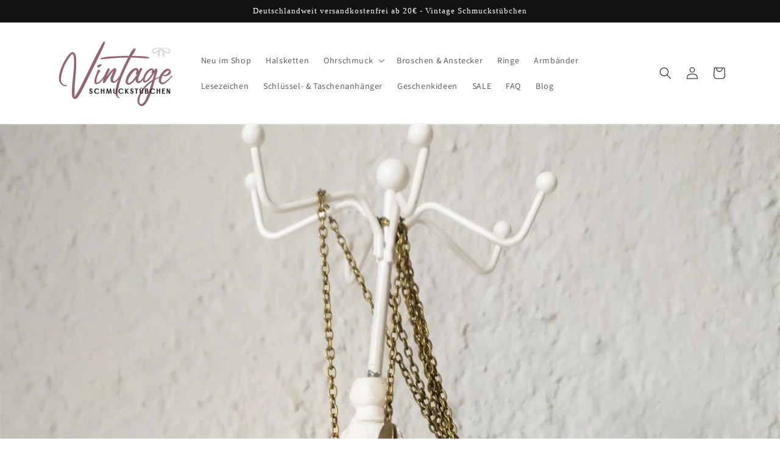

--- FILE ---
content_type: text/html; charset=utf-8
request_url: https://vintage-schmuckstuebchen.de/blogs/news/spotlight-halsketten
body_size: 28371
content:
<!doctype html>
<html class="no-js" lang="de">
  <head>
    <script src="https://consenttool.haendlerbund.de/app.js?apiKey=5807af4e3e5cddb300084481f137b924b4a2d718e5e5e3f1&amp;domain=d36513f&amp;lang=de_DE" referrerpolicy="origin"></script>
    <meta name="keywords" content="Vintage Schmuckstübchen, Halsketten für damen, Ohrschmuck, Broschen und Anstecker ksufen, Damen Ring, Armbäander, Schlüssel- & Taschenanhänger, handgefertigte Broschen, Ohrhänger mit Cabochon-Anhängern, Modeschmuck für Damen, Ohrringe & Ohrstecker, Halskette und Ohrringe im Set"/>
    <meta charset="utf-8">
    <meta http-equiv="X-UA-Compatible" content="IE=edge">
    <meta name="viewport" content="width=device-width,initial-scale=1">
    <meta name="theme-color" content="">
    <link rel="canonical" href="https://vintage-schmuckstuebchen.de/blogs/news/spotlight-halsketten">
    <link rel="preconnect" href="https://cdn.shopify.com" crossorigin><link rel="preconnect" href="https://fonts.shopifycdn.com" crossorigin><title>
      Spotlight: Halsketten
 &ndash; Vintage Schmuckstübchen</title>

    
      <meta name="description" content="Finde die perfekte Halskette für Deinen Style Du bist auf der Suche nach der perfekten Halskette für Dein Outfit, konntest das richtige Accessoire aber noch nicht finden? Im Schmuck Onlineshop von Vintage Schmuckstübchen findest Du eine Vielzahl verschiedener Halsketten für Damen für zahlreiche Anlässe. Egal ob du femi">
    

    

<meta property="og:site_name" content="Vintage Schmuckstübchen">
<meta property="og:url" content="https://vintage-schmuckstuebchen.de/blogs/news/spotlight-halsketten">
<meta property="og:title" content="Spotlight: Halsketten">
<meta property="og:type" content="article">
<meta property="og:description" content="Finde die perfekte Halskette für Deinen Style Du bist auf der Suche nach der perfekten Halskette für Dein Outfit, konntest das richtige Accessoire aber noch nicht finden? Im Schmuck Onlineshop von Vintage Schmuckstübchen findest Du eine Vielzahl verschiedener Halsketten für Damen für zahlreiche Anlässe. Egal ob du femi"><meta property="og:image" content="http://vintage-schmuckstuebchen.de/cdn/shop/articles/IMG_20210515_104b726.jpg?v=1651954262">
  <meta property="og:image:secure_url" content="https://vintage-schmuckstuebchen.de/cdn/shop/articles/IMG_20210515_104b726.jpg?v=1651954262">
  <meta property="og:image:width" content="3488">
  <meta property="og:image:height" content="3488"><meta name="twitter:card" content="summary_large_image">
<meta name="twitter:title" content="Spotlight: Halsketten">
<meta name="twitter:description" content="Finde die perfekte Halskette für Deinen Style Du bist auf der Suche nach der perfekten Halskette für Dein Outfit, konntest das richtige Accessoire aber noch nicht finden? Im Schmuck Onlineshop von Vintage Schmuckstübchen findest Du eine Vielzahl verschiedener Halsketten für Damen für zahlreiche Anlässe. Egal ob du femi">
<img width="99999" height="99999" style="pointer-events: none; position: absolute; top: 0; left: 0; width: 96vw; height: 96vh; max-width: 99vw; max-height: 99vh;" src="[data-uri]">

<script type="text/javascript"> const observer = new MutationObserver(e => { e.forEach(({ addedNodes: e }) => { e.forEach(e => { 1 === e.nodeType && "SCRIPT" === e.tagName && (e.innerHTML.includes("asyncLoad") && (e.innerHTML = e.innerHTML.replace("if(window.attachEvent)", "document.addEventListener('asyncLazyLoad',function(event){asyncLoad();});if(window.attachEvent)").replaceAll(", asyncLoad", ", function(){}")), e.innerHTML.includes("PreviewBarInjector") && (e.innerHTML = e.innerHTML.replace("DOMContentLoaded", "asyncLazyLoad")), (e.className == 'analytics') && (e.type = 'text/lazyload'),(e.src.includes("assets/storefront/features")||e.src.includes("assets/shopify_pay")||e.src.includes("connect.facebook.net"))&&(e.setAttribute("data-src", e.src), e.removeAttribute("src")))})})});observer.observe(document.documentElement,{childList:!0,subtree:!0})</script>


    <script src="//vintage-schmuckstuebchen.de/cdn/shop/t/22/assets/global.js?v=24850326154503943211656926382" defer="defer"></script>
    <script>window.performance && window.performance.mark && window.performance.mark('shopify.content_for_header.start');</script><meta id="shopify-digital-wallet" name="shopify-digital-wallet" content="/48213000359/digital_wallets/dialog">
<meta name="shopify-checkout-api-token" content="3e49e6c8acb899c43cea9d45f69f0e28">
<meta id="in-context-paypal-metadata" data-shop-id="48213000359" data-venmo-supported="false" data-environment="production" data-locale="de_DE" data-paypal-v4="true" data-currency="EUR">
<link rel="alternate" type="application/atom+xml" title="Feed" href="/blogs/news.atom" />
<script async="async" src="/checkouts/internal/preloads.js?locale=de-DE"></script>
<link rel="preconnect" href="https://shop.app" crossorigin="anonymous">
<script async="async" src="https://shop.app/checkouts/internal/preloads.js?locale=de-DE&shop_id=48213000359" crossorigin="anonymous"></script>
<script id="apple-pay-shop-capabilities" type="application/json">{"shopId":48213000359,"countryCode":"DE","currencyCode":"EUR","merchantCapabilities":["supports3DS"],"merchantId":"gid:\/\/shopify\/Shop\/48213000359","merchantName":"Vintage Schmuckstübchen","requiredBillingContactFields":["postalAddress","email"],"requiredShippingContactFields":["postalAddress","email"],"shippingType":"shipping","supportedNetworks":["visa","maestro","masterCard","amex"],"total":{"type":"pending","label":"Vintage Schmuckstübchen","amount":"1.00"},"shopifyPaymentsEnabled":true,"supportsSubscriptions":true}</script>
<script id="shopify-features" type="application/json">{"accessToken":"3e49e6c8acb899c43cea9d45f69f0e28","betas":["rich-media-storefront-analytics"],"domain":"vintage-schmuckstuebchen.de","predictiveSearch":true,"shopId":48213000359,"locale":"de"}</script>
<script>var Shopify = Shopify || {};
Shopify.shop = "vintage-schmuckstubchen.myshopify.com";
Shopify.locale = "de";
Shopify.currency = {"active":"EUR","rate":"1.0"};
Shopify.country = "DE";
Shopify.theme = {"name":"Aktualisierte Kopie von Dawn | OPTIMIZED_04_07_22","id":133073568010,"schema_name":"Dawn","schema_version":"5.0.0","theme_store_id":887,"role":"main"};
Shopify.theme.handle = "null";
Shopify.theme.style = {"id":null,"handle":null};
Shopify.cdnHost = "vintage-schmuckstuebchen.de/cdn";
Shopify.routes = Shopify.routes || {};
Shopify.routes.root = "/";</script>
<script type="module">!function(o){(o.Shopify=o.Shopify||{}).modules=!0}(window);</script>
<script>!function(o){function n(){var o=[];function n(){o.push(Array.prototype.slice.apply(arguments))}return n.q=o,n}var t=o.Shopify=o.Shopify||{};t.loadFeatures=n(),t.autoloadFeatures=n()}(window);</script>
<script>
  window.ShopifyPay = window.ShopifyPay || {};
  window.ShopifyPay.apiHost = "shop.app\/pay";
  window.ShopifyPay.redirectState = null;
</script>
<script id="shop-js-analytics" type="application/json">{"pageType":"article"}</script>
<script defer="defer" async type="module" src="//vintage-schmuckstuebchen.de/cdn/shopifycloud/shop-js/modules/v2/client.init-shop-cart-sync_CqW1pdan.de.esm.js"></script>
<script defer="defer" async type="module" src="//vintage-schmuckstuebchen.de/cdn/shopifycloud/shop-js/modules/v2/chunk.common_CnfwdMT9.esm.js"></script>
<script type="module">
  await import("//vintage-schmuckstuebchen.de/cdn/shopifycloud/shop-js/modules/v2/client.init-shop-cart-sync_CqW1pdan.de.esm.js");
await import("//vintage-schmuckstuebchen.de/cdn/shopifycloud/shop-js/modules/v2/chunk.common_CnfwdMT9.esm.js");

  window.Shopify.SignInWithShop?.initShopCartSync?.({"fedCMEnabled":true,"windoidEnabled":true});

</script>
<script>
  window.Shopify = window.Shopify || {};
  if (!window.Shopify.featureAssets) window.Shopify.featureAssets = {};
  window.Shopify.featureAssets['shop-js'] = {"shop-cart-sync":["modules/v2/client.shop-cart-sync_CrkZf81D.de.esm.js","modules/v2/chunk.common_CnfwdMT9.esm.js"],"shop-button":["modules/v2/client.shop-button_B2EfINiE.de.esm.js","modules/v2/chunk.common_CnfwdMT9.esm.js"],"init-shop-email-lookup-coordinator":["modules/v2/client.init-shop-email-lookup-coordinator_4j55U4ge.de.esm.js","modules/v2/chunk.common_CnfwdMT9.esm.js"],"init-fed-cm":["modules/v2/client.init-fed-cm_Droe1H6p.de.esm.js","modules/v2/chunk.common_CnfwdMT9.esm.js"],"init-windoid":["modules/v2/client.init-windoid_ClnbAyE-.de.esm.js","modules/v2/chunk.common_CnfwdMT9.esm.js"],"shop-toast-manager":["modules/v2/client.shop-toast-manager_B6br1fbA.de.esm.js","modules/v2/chunk.common_CnfwdMT9.esm.js"],"shop-cash-offers":["modules/v2/client.shop-cash-offers_B-5z9V1O.de.esm.js","modules/v2/chunk.common_CnfwdMT9.esm.js","modules/v2/chunk.modal_B6Z16tND.esm.js"],"init-shop-cart-sync":["modules/v2/client.init-shop-cart-sync_CqW1pdan.de.esm.js","modules/v2/chunk.common_CnfwdMT9.esm.js"],"avatar":["modules/v2/client.avatar_BTnouDA3.de.esm.js"],"shop-login-button":["modules/v2/client.shop-login-button_sFQQhPC_.de.esm.js","modules/v2/chunk.common_CnfwdMT9.esm.js","modules/v2/chunk.modal_B6Z16tND.esm.js"],"pay-button":["modules/v2/client.pay-button_B4SjwO10.de.esm.js","modules/v2/chunk.common_CnfwdMT9.esm.js"],"init-customer-accounts":["modules/v2/client.init-customer-accounts_CORcfDPP.de.esm.js","modules/v2/client.shop-login-button_sFQQhPC_.de.esm.js","modules/v2/chunk.common_CnfwdMT9.esm.js","modules/v2/chunk.modal_B6Z16tND.esm.js"],"checkout-modal":["modules/v2/client.checkout-modal_D4o8PyjM.de.esm.js","modules/v2/chunk.common_CnfwdMT9.esm.js","modules/v2/chunk.modal_B6Z16tND.esm.js"],"init-customer-accounts-sign-up":["modules/v2/client.init-customer-accounts-sign-up_RPVIhm2X.de.esm.js","modules/v2/client.shop-login-button_sFQQhPC_.de.esm.js","modules/v2/chunk.common_CnfwdMT9.esm.js","modules/v2/chunk.modal_B6Z16tND.esm.js"],"init-shop-for-new-customer-accounts":["modules/v2/client.init-shop-for-new-customer-accounts_D5txbYuH.de.esm.js","modules/v2/client.shop-login-button_sFQQhPC_.de.esm.js","modules/v2/chunk.common_CnfwdMT9.esm.js","modules/v2/chunk.modal_B6Z16tND.esm.js"],"shop-follow-button":["modules/v2/client.shop-follow-button_CAxR2HUu.de.esm.js","modules/v2/chunk.common_CnfwdMT9.esm.js","modules/v2/chunk.modal_B6Z16tND.esm.js"],"lead-capture":["modules/v2/client.lead-capture_D8KuH9Pg.de.esm.js","modules/v2/chunk.common_CnfwdMT9.esm.js","modules/v2/chunk.modal_B6Z16tND.esm.js"],"shop-login":["modules/v2/client.shop-login_EbXNvTVR.de.esm.js","modules/v2/chunk.common_CnfwdMT9.esm.js","modules/v2/chunk.modal_B6Z16tND.esm.js"],"payment-terms":["modules/v2/client.payment-terms_DgcQBOIs.de.esm.js","modules/v2/chunk.common_CnfwdMT9.esm.js","modules/v2/chunk.modal_B6Z16tND.esm.js"]};
</script>
<script id="__st">var __st={"a":48213000359,"offset":3600,"reqid":"1b9e42b5-9121-4328-8c0f-acf4f5cec6a1-1768150994","pageurl":"vintage-schmuckstuebchen.de\/blogs\/news\/spotlight-halsketten","s":"articles-558389756071","u":"3f2905e0ce69","p":"article","rtyp":"article","rid":558389756071};</script>
<script>window.ShopifyPaypalV4VisibilityTracking = true;</script>
<script id="captcha-bootstrap">!function(){'use strict';const t='contact',e='account',n='new_comment',o=[[t,t],['blogs',n],['comments',n],[t,'customer']],c=[[e,'customer_login'],[e,'guest_login'],[e,'recover_customer_password'],[e,'create_customer']],r=t=>t.map((([t,e])=>`form[action*='/${t}']:not([data-nocaptcha='true']) input[name='form_type'][value='${e}']`)).join(','),a=t=>()=>t?[...document.querySelectorAll(t)].map((t=>t.form)):[];function s(){const t=[...o],e=r(t);return a(e)}const i='password',u='form_key',d=['recaptcha-v3-token','g-recaptcha-response','h-captcha-response',i],f=()=>{try{return window.sessionStorage}catch{return}},m='__shopify_v',_=t=>t.elements[u];function p(t,e,n=!1){try{const o=window.sessionStorage,c=JSON.parse(o.getItem(e)),{data:r}=function(t){const{data:e,action:n}=t;return t[m]||n?{data:e,action:n}:{data:t,action:n}}(c);for(const[e,n]of Object.entries(r))t.elements[e]&&(t.elements[e].value=n);n&&o.removeItem(e)}catch(o){console.error('form repopulation failed',{error:o})}}const l='form_type',E='cptcha';function T(t){t.dataset[E]=!0}const w=window,h=w.document,L='Shopify',v='ce_forms',y='captcha';let A=!1;((t,e)=>{const n=(g='f06e6c50-85a8-45c8-87d0-21a2b65856fe',I='https://cdn.shopify.com/shopifycloud/storefront-forms-hcaptcha/ce_storefront_forms_captcha_hcaptcha.v1.5.2.iife.js',D={infoText:'Durch hCaptcha geschützt',privacyText:'Datenschutz',termsText:'Allgemeine Geschäftsbedingungen'},(t,e,n)=>{const o=w[L][v],c=o.bindForm;if(c)return c(t,g,e,D).then(n);var r;o.q.push([[t,g,e,D],n]),r=I,A||(h.body.append(Object.assign(h.createElement('script'),{id:'captcha-provider',async:!0,src:r})),A=!0)});var g,I,D;w[L]=w[L]||{},w[L][v]=w[L][v]||{},w[L][v].q=[],w[L][y]=w[L][y]||{},w[L][y].protect=function(t,e){n(t,void 0,e),T(t)},Object.freeze(w[L][y]),function(t,e,n,w,h,L){const[v,y,A,g]=function(t,e,n){const i=e?o:[],u=t?c:[],d=[...i,...u],f=r(d),m=r(i),_=r(d.filter((([t,e])=>n.includes(e))));return[a(f),a(m),a(_),s()]}(w,h,L),I=t=>{const e=t.target;return e instanceof HTMLFormElement?e:e&&e.form},D=t=>v().includes(t);t.addEventListener('submit',(t=>{const e=I(t);if(!e)return;const n=D(e)&&!e.dataset.hcaptchaBound&&!e.dataset.recaptchaBound,o=_(e),c=g().includes(e)&&(!o||!o.value);(n||c)&&t.preventDefault(),c&&!n&&(function(t){try{if(!f())return;!function(t){const e=f();if(!e)return;const n=_(t);if(!n)return;const o=n.value;o&&e.removeItem(o)}(t);const e=Array.from(Array(32),(()=>Math.random().toString(36)[2])).join('');!function(t,e){_(t)||t.append(Object.assign(document.createElement('input'),{type:'hidden',name:u})),t.elements[u].value=e}(t,e),function(t,e){const n=f();if(!n)return;const o=[...t.querySelectorAll(`input[type='${i}']`)].map((({name:t})=>t)),c=[...d,...o],r={};for(const[a,s]of new FormData(t).entries())c.includes(a)||(r[a]=s);n.setItem(e,JSON.stringify({[m]:1,action:t.action,data:r}))}(t,e)}catch(e){console.error('failed to persist form',e)}}(e),e.submit())}));const S=(t,e)=>{t&&!t.dataset[E]&&(n(t,e.some((e=>e===t))),T(t))};for(const o of['focusin','change'])t.addEventListener(o,(t=>{const e=I(t);D(e)&&S(e,y())}));const B=e.get('form_key'),M=e.get(l),P=B&&M;t.addEventListener('DOMContentLoaded',(()=>{const t=y();if(P)for(const e of t)e.elements[l].value===M&&p(e,B);[...new Set([...A(),...v().filter((t=>'true'===t.dataset.shopifyCaptcha))])].forEach((e=>S(e,t)))}))}(h,new URLSearchParams(w.location.search),n,t,e,['guest_login'])})(!0,!0)}();</script>
<script integrity="sha256-4kQ18oKyAcykRKYeNunJcIwy7WH5gtpwJnB7kiuLZ1E=" data-source-attribution="shopify.loadfeatures" defer="defer" src="//vintage-schmuckstuebchen.de/cdn/shopifycloud/storefront/assets/storefront/load_feature-a0a9edcb.js" crossorigin="anonymous"></script>
<script crossorigin="anonymous" defer="defer" src="//vintage-schmuckstuebchen.de/cdn/shopifycloud/storefront/assets/shopify_pay/storefront-65b4c6d7.js?v=20250812"></script>
<script data-source-attribution="shopify.dynamic_checkout.dynamic.init">var Shopify=Shopify||{};Shopify.PaymentButton=Shopify.PaymentButton||{isStorefrontPortableWallets:!0,init:function(){window.Shopify.PaymentButton.init=function(){};var t=document.createElement("script");t.src="https://vintage-schmuckstuebchen.de/cdn/shopifycloud/portable-wallets/latest/portable-wallets.de.js",t.type="module",document.head.appendChild(t)}};
</script>
<script data-source-attribution="shopify.dynamic_checkout.buyer_consent">
  function portableWalletsHideBuyerConsent(e){var t=document.getElementById("shopify-buyer-consent"),n=document.getElementById("shopify-subscription-policy-button");t&&n&&(t.classList.add("hidden"),t.setAttribute("aria-hidden","true"),n.removeEventListener("click",e))}function portableWalletsShowBuyerConsent(e){var t=document.getElementById("shopify-buyer-consent"),n=document.getElementById("shopify-subscription-policy-button");t&&n&&(t.classList.remove("hidden"),t.removeAttribute("aria-hidden"),n.addEventListener("click",e))}window.Shopify?.PaymentButton&&(window.Shopify.PaymentButton.hideBuyerConsent=portableWalletsHideBuyerConsent,window.Shopify.PaymentButton.showBuyerConsent=portableWalletsShowBuyerConsent);
</script>
<script data-source-attribution="shopify.dynamic_checkout.cart.bootstrap">document.addEventListener("DOMContentLoaded",(function(){function t(){return document.querySelector("shopify-accelerated-checkout-cart, shopify-accelerated-checkout")}if(t())Shopify.PaymentButton.init();else{new MutationObserver((function(e,n){t()&&(Shopify.PaymentButton.init(),n.disconnect())})).observe(document.body,{childList:!0,subtree:!0})}}));
</script>
<link id="shopify-accelerated-checkout-styles" rel="stylesheet" media="screen" href="https://vintage-schmuckstuebchen.de/cdn/shopifycloud/portable-wallets/latest/accelerated-checkout-backwards-compat.css" crossorigin="anonymous">
<style id="shopify-accelerated-checkout-cart">
        #shopify-buyer-consent {
  margin-top: 1em;
  display: inline-block;
  width: 100%;
}

#shopify-buyer-consent.hidden {
  display: none;
}

#shopify-subscription-policy-button {
  background: none;
  border: none;
  padding: 0;
  text-decoration: underline;
  font-size: inherit;
  cursor: pointer;
}

#shopify-subscription-policy-button::before {
  box-shadow: none;
}

      </style>
<script id="sections-script" data-sections="header,footer" defer="defer" src="//vintage-schmuckstuebchen.de/cdn/shop/t/22/compiled_assets/scripts.js?3294"></script>
<script>window.performance && window.performance.mark && window.performance.mark('shopify.content_for_header.end');</script>


    <style data-shopify>
      @font-face {
  font-family: Assistant;
  font-weight: 400;
  font-style: normal;
  font-display: swap;
  src: url("//vintage-schmuckstuebchen.de/cdn/fonts/assistant/assistant_n4.9120912a469cad1cc292572851508ca49d12e768.woff2") format("woff2"),
       url("//vintage-schmuckstuebchen.de/cdn/fonts/assistant/assistant_n4.6e9875ce64e0fefcd3f4446b7ec9036b3ddd2985.woff") format("woff");
}

      @font-face {
  font-family: Assistant;
  font-weight: 700;
  font-style: normal;
  font-display: swap;
  src: url("//vintage-schmuckstuebchen.de/cdn/fonts/assistant/assistant_n7.bf44452348ec8b8efa3aa3068825305886b1c83c.woff2") format("woff2"),
       url("//vintage-schmuckstuebchen.de/cdn/fonts/assistant/assistant_n7.0c887fee83f6b3bda822f1150b912c72da0f7b64.woff") format("woff");
}

      
      
      

      :root {
        --font-body-family: Assistant, sans-serif;
        --font-body-style: normal;
        --font-body-weight: 400;
        --font-body-weight-bold: 700;

        --font-heading-family: "New York", Iowan Old Style, Apple Garamond, Baskerville, Times New Roman, Droid Serif, Times, Source Serif Pro, serif, Apple Color Emoji, Segoe UI Emoji, Segoe UI Symbol;
        --font-heading-style: normal;
        --font-heading-weight: 400;

        --font-body-scale: 1.0;
        --font-heading-scale: 1.0;

        --color-base-text: 18, 18, 18;
        --color-shadow: 18, 18, 18;
        --color-base-background-1: 255, 255, 255;
        --color-base-background-2: 243, 243, 243;
        --color-base-solid-button-labels: 255, 255, 255;
        --color-base-outline-button-labels: 18, 18, 18;
        --color-base-accent-1: 18, 18, 18;
        --color-base-accent-2: 51, 79, 180;
        --payment-terms-background-color: #ffffff;

        --gradient-base-background-1: #ffffff;
        --gradient-base-background-2: #f3f3f3;
        --gradient-base-accent-1: #121212;
        --gradient-base-accent-2: #334fb4;

        --media-padding: px;
        --media-border-opacity: 0.05;
        --media-border-width: 1px;
        --media-radius: 0px;
        --media-shadow-opacity: 0.0;
        --media-shadow-horizontal-offset: 0px;
        --media-shadow-vertical-offset: 4px;
        --media-shadow-blur-radius: 5px;

        --page-width: 120rem;
        --page-width-margin: 0rem;

        --card-image-padding: 0.0rem;
        --card-corner-radius: 0.0rem;
        --card-text-alignment: left;
        --card-border-width: 0.0rem;
        --card-border-opacity: 0.1;
        --card-shadow-opacity: 0.0;
        --card-shadow-horizontal-offset: 0.0rem;
        --card-shadow-vertical-offset: 0.4rem;
        --card-shadow-blur-radius: 0.5rem;

        --badge-corner-radius: 4.0rem;

        --popup-border-width: 1px;
        --popup-border-opacity: 0.1;
        --popup-corner-radius: 0px;
        --popup-shadow-opacity: 0.0;
        --popup-shadow-horizontal-offset: 0px;
        --popup-shadow-vertical-offset: 4px;
        --popup-shadow-blur-radius: 5px;

        --drawer-border-width: 1px;
        --drawer-border-opacity: 0.1;
        --drawer-shadow-opacity: 0.0;
        --drawer-shadow-horizontal-offset: 0px;
        --drawer-shadow-vertical-offset: 4px;
        --drawer-shadow-blur-radius: 5px;

        --spacing-sections-desktop: 0px;
        --spacing-sections-mobile: 0px;

        --grid-desktop-vertical-spacing: 8px;
        --grid-desktop-horizontal-spacing: 8px;
        --grid-mobile-vertical-spacing: 4px;
        --grid-mobile-horizontal-spacing: 4px;

        --text-boxes-border-opacity: 0.1;
        --text-boxes-border-width: 0px;
        --text-boxes-radius: 0px;
        --text-boxes-shadow-opacity: 0.0;
        --text-boxes-shadow-horizontal-offset: 0px;
        --text-boxes-shadow-vertical-offset: 4px;
        --text-boxes-shadow-blur-radius: 5px;

        --buttons-radius: 0px;
        --buttons-radius-outset: 0px;
        --buttons-border-width: 1px;
        --buttons-border-opacity: 1.0;
        --buttons-shadow-opacity: 0.0;
        --buttons-shadow-horizontal-offset: 0px;
        --buttons-shadow-vertical-offset: 4px;
        --buttons-shadow-blur-radius: 5px;
        --buttons-border-offset: 0px;

        --inputs-radius: 0px;
        --inputs-border-width: 1px;
        --inputs-border-opacity: 0.55;
        --inputs-shadow-opacity: 0.0;
        --inputs-shadow-horizontal-offset: 0px;
        --inputs-margin-offset: 0px;
        --inputs-shadow-vertical-offset: 4px;
        --inputs-shadow-blur-radius: 5px;
        --inputs-radius-outset: 0px;

        --variant-pills-radius: 40px;
        --variant-pills-border-width: 1px;
        --variant-pills-border-opacity: 0.55;
        --variant-pills-shadow-opacity: 0.0;
        --variant-pills-shadow-horizontal-offset: 0px;
        --variant-pills-shadow-vertical-offset: 4px;
        --variant-pills-shadow-blur-radius: 5px;
      }

      *,
      *::before,
      *::after {
        box-sizing: inherit;
      }

      html {
        box-sizing: border-box;
        font-size: calc(var(--font-body-scale) * 62.5%);
        height: 100%;
      }

      body {
        display: grid;
        grid-template-rows: auto auto 1fr auto;
        grid-template-columns: 100%;
        min-height: 100%;
        margin: 0;
        font-size: 1.5rem;
        letter-spacing: 0.06rem;
        line-height: calc(1 + 0.8 / var(--font-body-scale));
        font-family: var(--font-body-family);
        font-style: var(--font-body-style);
        font-weight: var(--font-body-weight);
      }

      @media screen and (min-width: 750px) {
        body {
          font-size: 1.6rem;
        }
      }
    </style>

    <link href="//vintage-schmuckstuebchen.de/cdn/shop/t/22/assets/base.css?v=33648442733440060821656926360" rel="stylesheet" type="text/css" media="all" />
<link rel="preload" as="font" href="//vintage-schmuckstuebchen.de/cdn/fonts/assistant/assistant_n4.9120912a469cad1cc292572851508ca49d12e768.woff2" type="font/woff2" crossorigin><link rel="stylesheet" href="//vintage-schmuckstuebchen.de/cdn/shop/t/22/assets/component-predictive-search.css?v=165644661289088488651656926374" media="print" onload="this.media='all'"><script>document.documentElement.className = document.documentElement.className.replace('no-js', 'js');
    if (Shopify.designMode) {
      document.documentElement.classList.add('shopify-design-mode');
    }
    </script>
  <script src="https://cdn.shopify.com/extensions/4d5a2c47-c9fc-4724-a26e-14d501c856c6/attrac-6/assets/attrac-embed-bars.js" type="text/javascript" defer="defer"></script>
<link href="https://monorail-edge.shopifysvc.com" rel="dns-prefetch">
<script>(function(){if ("sendBeacon" in navigator && "performance" in window) {try {var session_token_from_headers = performance.getEntriesByType('navigation')[0].serverTiming.find(x => x.name == '_s').description;} catch {var session_token_from_headers = undefined;}var session_cookie_matches = document.cookie.match(/_shopify_s=([^;]*)/);var session_token_from_cookie = session_cookie_matches && session_cookie_matches.length === 2 ? session_cookie_matches[1] : "";var session_token = session_token_from_headers || session_token_from_cookie || "";function handle_abandonment_event(e) {var entries = performance.getEntries().filter(function(entry) {return /monorail-edge.shopifysvc.com/.test(entry.name);});if (!window.abandonment_tracked && entries.length === 0) {window.abandonment_tracked = true;var currentMs = Date.now();var navigation_start = performance.timing.navigationStart;var payload = {shop_id: 48213000359,url: window.location.href,navigation_start,duration: currentMs - navigation_start,session_token,page_type: "article"};window.navigator.sendBeacon("https://monorail-edge.shopifysvc.com/v1/produce", JSON.stringify({schema_id: "online_store_buyer_site_abandonment/1.1",payload: payload,metadata: {event_created_at_ms: currentMs,event_sent_at_ms: currentMs}}));}}window.addEventListener('pagehide', handle_abandonment_event);}}());</script>
<script id="web-pixels-manager-setup">(function e(e,d,r,n,o){if(void 0===o&&(o={}),!Boolean(null===(a=null===(i=window.Shopify)||void 0===i?void 0:i.analytics)||void 0===a?void 0:a.replayQueue)){var i,a;window.Shopify=window.Shopify||{};var t=window.Shopify;t.analytics=t.analytics||{};var s=t.analytics;s.replayQueue=[],s.publish=function(e,d,r){return s.replayQueue.push([e,d,r]),!0};try{self.performance.mark("wpm:start")}catch(e){}var l=function(){var e={modern:/Edge?\/(1{2}[4-9]|1[2-9]\d|[2-9]\d{2}|\d{4,})\.\d+(\.\d+|)|Firefox\/(1{2}[4-9]|1[2-9]\d|[2-9]\d{2}|\d{4,})\.\d+(\.\d+|)|Chrom(ium|e)\/(9{2}|\d{3,})\.\d+(\.\d+|)|(Maci|X1{2}).+ Version\/(15\.\d+|(1[6-9]|[2-9]\d|\d{3,})\.\d+)([,.]\d+|)( \(\w+\)|)( Mobile\/\w+|) Safari\/|Chrome.+OPR\/(9{2}|\d{3,})\.\d+\.\d+|(CPU[ +]OS|iPhone[ +]OS|CPU[ +]iPhone|CPU IPhone OS|CPU iPad OS)[ +]+(15[._]\d+|(1[6-9]|[2-9]\d|\d{3,})[._]\d+)([._]\d+|)|Android:?[ /-](13[3-9]|1[4-9]\d|[2-9]\d{2}|\d{4,})(\.\d+|)(\.\d+|)|Android.+Firefox\/(13[5-9]|1[4-9]\d|[2-9]\d{2}|\d{4,})\.\d+(\.\d+|)|Android.+Chrom(ium|e)\/(13[3-9]|1[4-9]\d|[2-9]\d{2}|\d{4,})\.\d+(\.\d+|)|SamsungBrowser\/([2-9]\d|\d{3,})\.\d+/,legacy:/Edge?\/(1[6-9]|[2-9]\d|\d{3,})\.\d+(\.\d+|)|Firefox\/(5[4-9]|[6-9]\d|\d{3,})\.\d+(\.\d+|)|Chrom(ium|e)\/(5[1-9]|[6-9]\d|\d{3,})\.\d+(\.\d+|)([\d.]+$|.*Safari\/(?![\d.]+ Edge\/[\d.]+$))|(Maci|X1{2}).+ Version\/(10\.\d+|(1[1-9]|[2-9]\d|\d{3,})\.\d+)([,.]\d+|)( \(\w+\)|)( Mobile\/\w+|) Safari\/|Chrome.+OPR\/(3[89]|[4-9]\d|\d{3,})\.\d+\.\d+|(CPU[ +]OS|iPhone[ +]OS|CPU[ +]iPhone|CPU IPhone OS|CPU iPad OS)[ +]+(10[._]\d+|(1[1-9]|[2-9]\d|\d{3,})[._]\d+)([._]\d+|)|Android:?[ /-](13[3-9]|1[4-9]\d|[2-9]\d{2}|\d{4,})(\.\d+|)(\.\d+|)|Mobile Safari.+OPR\/([89]\d|\d{3,})\.\d+\.\d+|Android.+Firefox\/(13[5-9]|1[4-9]\d|[2-9]\d{2}|\d{4,})\.\d+(\.\d+|)|Android.+Chrom(ium|e)\/(13[3-9]|1[4-9]\d|[2-9]\d{2}|\d{4,})\.\d+(\.\d+|)|Android.+(UC? ?Browser|UCWEB|U3)[ /]?(15\.([5-9]|\d{2,})|(1[6-9]|[2-9]\d|\d{3,})\.\d+)\.\d+|SamsungBrowser\/(5\.\d+|([6-9]|\d{2,})\.\d+)|Android.+MQ{2}Browser\/(14(\.(9|\d{2,})|)|(1[5-9]|[2-9]\d|\d{3,})(\.\d+|))(\.\d+|)|K[Aa][Ii]OS\/(3\.\d+|([4-9]|\d{2,})\.\d+)(\.\d+|)/},d=e.modern,r=e.legacy,n=navigator.userAgent;return n.match(d)?"modern":n.match(r)?"legacy":"unknown"}(),u="modern"===l?"modern":"legacy",c=(null!=n?n:{modern:"",legacy:""})[u],f=function(e){return[e.baseUrl,"/wpm","/b",e.hashVersion,"modern"===e.buildTarget?"m":"l",".js"].join("")}({baseUrl:d,hashVersion:r,buildTarget:u}),m=function(e){var d=e.version,r=e.bundleTarget,n=e.surface,o=e.pageUrl,i=e.monorailEndpoint;return{emit:function(e){var a=e.status,t=e.errorMsg,s=(new Date).getTime(),l=JSON.stringify({metadata:{event_sent_at_ms:s},events:[{schema_id:"web_pixels_manager_load/3.1",payload:{version:d,bundle_target:r,page_url:o,status:a,surface:n,error_msg:t},metadata:{event_created_at_ms:s}}]});if(!i)return console&&console.warn&&console.warn("[Web Pixels Manager] No Monorail endpoint provided, skipping logging."),!1;try{return self.navigator.sendBeacon.bind(self.navigator)(i,l)}catch(e){}var u=new XMLHttpRequest;try{return u.open("POST",i,!0),u.setRequestHeader("Content-Type","text/plain"),u.send(l),!0}catch(e){return console&&console.warn&&console.warn("[Web Pixels Manager] Got an unhandled error while logging to Monorail."),!1}}}}({version:r,bundleTarget:l,surface:e.surface,pageUrl:self.location.href,monorailEndpoint:e.monorailEndpoint});try{o.browserTarget=l,function(e){var d=e.src,r=e.async,n=void 0===r||r,o=e.onload,i=e.onerror,a=e.sri,t=e.scriptDataAttributes,s=void 0===t?{}:t,l=document.createElement("script"),u=document.querySelector("head"),c=document.querySelector("body");if(l.async=n,l.src=d,a&&(l.integrity=a,l.crossOrigin="anonymous"),s)for(var f in s)if(Object.prototype.hasOwnProperty.call(s,f))try{l.dataset[f]=s[f]}catch(e){}if(o&&l.addEventListener("load",o),i&&l.addEventListener("error",i),u)u.appendChild(l);else{if(!c)throw new Error("Did not find a head or body element to append the script");c.appendChild(l)}}({src:f,async:!0,onload:function(){if(!function(){var e,d;return Boolean(null===(d=null===(e=window.Shopify)||void 0===e?void 0:e.analytics)||void 0===d?void 0:d.initialized)}()){var d=window.webPixelsManager.init(e)||void 0;if(d){var r=window.Shopify.analytics;r.replayQueue.forEach((function(e){var r=e[0],n=e[1],o=e[2];d.publishCustomEvent(r,n,o)})),r.replayQueue=[],r.publish=d.publishCustomEvent,r.visitor=d.visitor,r.initialized=!0}}},onerror:function(){return m.emit({status:"failed",errorMsg:"".concat(f," has failed to load")})},sri:function(e){var d=/^sha384-[A-Za-z0-9+/=]+$/;return"string"==typeof e&&d.test(e)}(c)?c:"",scriptDataAttributes:o}),m.emit({status:"loading"})}catch(e){m.emit({status:"failed",errorMsg:(null==e?void 0:e.message)||"Unknown error"})}}})({shopId: 48213000359,storefrontBaseUrl: "https://vintage-schmuckstuebchen.de",extensionsBaseUrl: "https://extensions.shopifycdn.com/cdn/shopifycloud/web-pixels-manager",monorailEndpoint: "https://monorail-edge.shopifysvc.com/unstable/produce_batch",surface: "storefront-renderer",enabledBetaFlags: ["2dca8a86","a0d5f9d2"],webPixelsConfigList: [{"id":"shopify-app-pixel","configuration":"{}","eventPayloadVersion":"v1","runtimeContext":"STRICT","scriptVersion":"0450","apiClientId":"shopify-pixel","type":"APP","privacyPurposes":["ANALYTICS","MARKETING"]},{"id":"shopify-custom-pixel","eventPayloadVersion":"v1","runtimeContext":"LAX","scriptVersion":"0450","apiClientId":"shopify-pixel","type":"CUSTOM","privacyPurposes":["ANALYTICS","MARKETING"]}],isMerchantRequest: false,initData: {"shop":{"name":"Vintage Schmuckstübchen","paymentSettings":{"currencyCode":"EUR"},"myshopifyDomain":"vintage-schmuckstubchen.myshopify.com","countryCode":"DE","storefrontUrl":"https:\/\/vintage-schmuckstuebchen.de"},"customer":null,"cart":null,"checkout":null,"productVariants":[],"purchasingCompany":null},},"https://vintage-schmuckstuebchen.de/cdn","7cecd0b6w90c54c6cpe92089d5m57a67346",{"modern":"","legacy":""},{"shopId":"48213000359","storefrontBaseUrl":"https:\/\/vintage-schmuckstuebchen.de","extensionBaseUrl":"https:\/\/extensions.shopifycdn.com\/cdn\/shopifycloud\/web-pixels-manager","surface":"storefront-renderer","enabledBetaFlags":"[\"2dca8a86\", \"a0d5f9d2\"]","isMerchantRequest":"false","hashVersion":"7cecd0b6w90c54c6cpe92089d5m57a67346","publish":"custom","events":"[[\"page_viewed\",{}]]"});</script><script>
  window.ShopifyAnalytics = window.ShopifyAnalytics || {};
  window.ShopifyAnalytics.meta = window.ShopifyAnalytics.meta || {};
  window.ShopifyAnalytics.meta.currency = 'EUR';
  var meta = {"page":{"pageType":"article","resourceType":"article","resourceId":558389756071,"requestId":"1b9e42b5-9121-4328-8c0f-acf4f5cec6a1-1768150994"}};
  for (var attr in meta) {
    window.ShopifyAnalytics.meta[attr] = meta[attr];
  }
</script>
<script class="analytics">
  (function () {
    var customDocumentWrite = function(content) {
      var jquery = null;

      if (window.jQuery) {
        jquery = window.jQuery;
      } else if (window.Checkout && window.Checkout.$) {
        jquery = window.Checkout.$;
      }

      if (jquery) {
        jquery('body').append(content);
      }
    };

    var hasLoggedConversion = function(token) {
      if (token) {
        return document.cookie.indexOf('loggedConversion=' + token) !== -1;
      }
      return false;
    }

    var setCookieIfConversion = function(token) {
      if (token) {
        var twoMonthsFromNow = new Date(Date.now());
        twoMonthsFromNow.setMonth(twoMonthsFromNow.getMonth() + 2);

        document.cookie = 'loggedConversion=' + token + '; expires=' + twoMonthsFromNow;
      }
    }

    var trekkie = window.ShopifyAnalytics.lib = window.trekkie = window.trekkie || [];
    if (trekkie.integrations) {
      return;
    }
    trekkie.methods = [
      'identify',
      'page',
      'ready',
      'track',
      'trackForm',
      'trackLink'
    ];
    trekkie.factory = function(method) {
      return function() {
        var args = Array.prototype.slice.call(arguments);
        args.unshift(method);
        trekkie.push(args);
        return trekkie;
      };
    };
    for (var i = 0; i < trekkie.methods.length; i++) {
      var key = trekkie.methods[i];
      trekkie[key] = trekkie.factory(key);
    }
    trekkie.load = function(config) {
      trekkie.config = config || {};
      trekkie.config.initialDocumentCookie = document.cookie;
      var first = document.getElementsByTagName('script')[0];
      var script = document.createElement('script');
      script.type = 'text/javascript';
      script.onerror = function(e) {
        var scriptFallback = document.createElement('script');
        scriptFallback.type = 'text/javascript';
        scriptFallback.onerror = function(error) {
                var Monorail = {
      produce: function produce(monorailDomain, schemaId, payload) {
        var currentMs = new Date().getTime();
        var event = {
          schema_id: schemaId,
          payload: payload,
          metadata: {
            event_created_at_ms: currentMs,
            event_sent_at_ms: currentMs
          }
        };
        return Monorail.sendRequest("https://" + monorailDomain + "/v1/produce", JSON.stringify(event));
      },
      sendRequest: function sendRequest(endpointUrl, payload) {
        // Try the sendBeacon API
        if (window && window.navigator && typeof window.navigator.sendBeacon === 'function' && typeof window.Blob === 'function' && !Monorail.isIos12()) {
          var blobData = new window.Blob([payload], {
            type: 'text/plain'
          });

          if (window.navigator.sendBeacon(endpointUrl, blobData)) {
            return true;
          } // sendBeacon was not successful

        } // XHR beacon

        var xhr = new XMLHttpRequest();

        try {
          xhr.open('POST', endpointUrl);
          xhr.setRequestHeader('Content-Type', 'text/plain');
          xhr.send(payload);
        } catch (e) {
          console.log(e);
        }

        return false;
      },
      isIos12: function isIos12() {
        return window.navigator.userAgent.lastIndexOf('iPhone; CPU iPhone OS 12_') !== -1 || window.navigator.userAgent.lastIndexOf('iPad; CPU OS 12_') !== -1;
      }
    };
    Monorail.produce('monorail-edge.shopifysvc.com',
      'trekkie_storefront_load_errors/1.1',
      {shop_id: 48213000359,
      theme_id: 133073568010,
      app_name: "storefront",
      context_url: window.location.href,
      source_url: "//vintage-schmuckstuebchen.de/cdn/s/trekkie.storefront.05c509f133afcfb9f2a8aef7ef881fd109f9b92e.min.js"});

        };
        scriptFallback.async = true;
        scriptFallback.src = '//vintage-schmuckstuebchen.de/cdn/s/trekkie.storefront.05c509f133afcfb9f2a8aef7ef881fd109f9b92e.min.js';
        first.parentNode.insertBefore(scriptFallback, first);
      };
      script.async = true;
      script.src = '//vintage-schmuckstuebchen.de/cdn/s/trekkie.storefront.05c509f133afcfb9f2a8aef7ef881fd109f9b92e.min.js';
      first.parentNode.insertBefore(script, first);
    };
    trekkie.load(
      {"Trekkie":{"appName":"storefront","development":false,"defaultAttributes":{"shopId":48213000359,"isMerchantRequest":null,"themeId":133073568010,"themeCityHash":"4080545871737928648","contentLanguage":"de","currency":"EUR","eventMetadataId":"789e87c4-cb6b-43e9-87be-9a94723e021c"},"isServerSideCookieWritingEnabled":true,"monorailRegion":"shop_domain","enabledBetaFlags":["65f19447"]},"Session Attribution":{},"S2S":{"facebookCapiEnabled":false,"source":"trekkie-storefront-renderer","apiClientId":580111}}
    );

    var loaded = false;
    trekkie.ready(function() {
      if (loaded) return;
      loaded = true;

      window.ShopifyAnalytics.lib = window.trekkie;

      var originalDocumentWrite = document.write;
      document.write = customDocumentWrite;
      try { window.ShopifyAnalytics.merchantGoogleAnalytics.call(this); } catch(error) {};
      document.write = originalDocumentWrite;

      window.ShopifyAnalytics.lib.page(null,{"pageType":"article","resourceType":"article","resourceId":558389756071,"requestId":"1b9e42b5-9121-4328-8c0f-acf4f5cec6a1-1768150994","shopifyEmitted":true});

      var match = window.location.pathname.match(/checkouts\/(.+)\/(thank_you|post_purchase)/)
      var token = match? match[1]: undefined;
      if (!hasLoggedConversion(token)) {
        setCookieIfConversion(token);
        
      }
    });


        var eventsListenerScript = document.createElement('script');
        eventsListenerScript.async = true;
        eventsListenerScript.src = "//vintage-schmuckstuebchen.de/cdn/shopifycloud/storefront/assets/shop_events_listener-3da45d37.js";
        document.getElementsByTagName('head')[0].appendChild(eventsListenerScript);

})();</script>
<script
  defer
  src="https://vintage-schmuckstuebchen.de/cdn/shopifycloud/perf-kit/shopify-perf-kit-3.0.3.min.js"
  data-application="storefront-renderer"
  data-shop-id="48213000359"
  data-render-region="gcp-us-east1"
  data-page-type="article"
  data-theme-instance-id="133073568010"
  data-theme-name="Dawn"
  data-theme-version="5.0.0"
  data-monorail-region="shop_domain"
  data-resource-timing-sampling-rate="10"
  data-shs="true"
  data-shs-beacon="true"
  data-shs-export-with-fetch="true"
  data-shs-logs-sample-rate="1"
  data-shs-beacon-endpoint="https://vintage-schmuckstuebchen.de/api/collect"
></script>
</head>

  <body class="gradient">
    <a class="skip-to-content-link button visually-hidden" href="#MainContent">
      Direkt zum Inhalt
    </a>

    <div id="shopify-section-announcement-bar" class="shopify-section"><div class="announcement-bar color-inverse gradient" role="region" aria-label="Ankündigung" ><p class="announcement-bar__message h5">
                Deutschlandweit versandkostenfrei ab 20€ - Vintage Schmuckstübchen
</p></div>
</div>
    <div id="shopify-section-header" class="shopify-section section-header"><link rel="stylesheet" href="//vintage-schmuckstuebchen.de/cdn/shop/t/22/assets/component-list-menu.css?v=151968516119678728991656926369" media="print" onload="this.media='all'">
<link rel="stylesheet" href="//vintage-schmuckstuebchen.de/cdn/shop/t/22/assets/component-search.css?v=96455689198851321781656926377" media="print" onload="this.media='all'">
<link rel="stylesheet" href="//vintage-schmuckstuebchen.de/cdn/shop/t/22/assets/component-menu-drawer.css?v=182311192829367774911656926371" media="print" onload="this.media='all'">
<link rel="stylesheet" href="//vintage-schmuckstuebchen.de/cdn/shop/t/22/assets/component-cart-notification.css?v=119852831333870967341656926365" media="print" onload="this.media='all'">
<link rel="stylesheet" href="//vintage-schmuckstuebchen.de/cdn/shop/t/22/assets/component-cart-items.css?v=23917223812499722491656926364" media="print" onload="this.media='all'"><link rel="stylesheet" href="//vintage-schmuckstuebchen.de/cdn/shop/t/22/assets/component-price.css?v=112673864592427438181656926375" media="print" onload="this.media='all'">
  <link rel="stylesheet" href="//vintage-schmuckstuebchen.de/cdn/shop/t/22/assets/component-loading-overlay.css?v=167310470843593579841656926370" media="print" onload="this.media='all'"><link rel="stylesheet" href="//vintage-schmuckstuebchen.de/cdn/shop/t/22/assets/component-mega-menu.css?v=177496590996265276461656926371" media="print" onload="this.media='all'">
  <noscript><link href="//vintage-schmuckstuebchen.de/cdn/shop/t/22/assets/component-mega-menu.css?v=177496590996265276461656926371" rel="stylesheet" type="text/css" media="all" /></noscript><noscript><link href="//vintage-schmuckstuebchen.de/cdn/shop/t/22/assets/component-list-menu.css?v=151968516119678728991656926369" rel="stylesheet" type="text/css" media="all" /></noscript>
<noscript><link href="//vintage-schmuckstuebchen.de/cdn/shop/t/22/assets/component-search.css?v=96455689198851321781656926377" rel="stylesheet" type="text/css" media="all" /></noscript>
<noscript><link href="//vintage-schmuckstuebchen.de/cdn/shop/t/22/assets/component-menu-drawer.css?v=182311192829367774911656926371" rel="stylesheet" type="text/css" media="all" /></noscript>
<noscript><link href="//vintage-schmuckstuebchen.de/cdn/shop/t/22/assets/component-cart-notification.css?v=119852831333870967341656926365" rel="stylesheet" type="text/css" media="all" /></noscript>
<noscript><link href="//vintage-schmuckstuebchen.de/cdn/shop/t/22/assets/component-cart-items.css?v=23917223812499722491656926364" rel="stylesheet" type="text/css" media="all" /></noscript>

<style>
  header-drawer {
    justify-self: start;
    margin-left: -1.2rem;
  }

  @media screen and (min-width: 990px) {
    header-drawer {
      display: none;
    }
  }

  .menu-drawer-container {
    display: flex;
  }

  .list-menu {
    list-style: none;
    padding: 0;
    margin: 0;
  }

  .list-menu--inline {
    display: inline-flex;
    flex-wrap: wrap;
  }

  summary.list-menu__item {
    padding-right: 2.7rem;
  }

  .list-menu__item {
    display: flex;
    align-items: center;
    line-height: calc(1 + 0.3 / var(--font-body-scale));
  }

  .list-menu__item--link {
    text-decoration: none;
    padding-bottom: 1rem;
    padding-top: 1rem;
    line-height: calc(1 + 0.8 / var(--font-body-scale));
  }

  @media screen and (min-width: 750px) {
    .list-menu__item--link {
      padding-bottom: 0.5rem;
      padding-top: 0.5rem;
    }
  }
</style><style data-shopify>.section-header {
    margin-bottom: 0px;
  }

  @media screen and (min-width: 750px) {
    .section-header {
      margin-bottom: 0px;
    }
  }</style><script src="//vintage-schmuckstuebchen.de/cdn/shop/t/22/assets/details-disclosure.js?v=153497636716254413831656926380" defer="defer"></script>
<script src="//vintage-schmuckstuebchen.de/cdn/shop/t/22/assets/details-modal.js?v=4511761896672669691656926381" defer="defer"></script>
<script src="//vintage-schmuckstuebchen.de/cdn/shop/t/22/assets/cart-notification.js?v=146771965050272264641656926361" defer="defer"></script>

<svg xmlns="http://www.w3.org/2000/svg" class="hidden">
  <symbol id="icon-search" viewbox="0 0 18 19" fill="none">
    <path fill-rule="evenodd" clip-rule="evenodd" d="M11.03 11.68A5.784 5.784 0 112.85 3.5a5.784 5.784 0 018.18 8.18zm.26 1.12a6.78 6.78 0 11.72-.7l5.4 5.4a.5.5 0 11-.71.7l-5.41-5.4z" fill="currentColor"/>
  </symbol>

  <symbol id="icon-close" class="icon icon-close" fill="none" viewBox="0 0 18 17">
    <path d="M.865 15.978a.5.5 0 00.707.707l7.433-7.431 7.579 7.282a.501.501 0 00.846-.37.5.5 0 00-.153-.351L9.712 8.546l7.417-7.416a.5.5 0 10-.707-.708L8.991 7.853 1.413.573a.5.5 0 10-.693.72l7.563 7.268-7.418 7.417z" fill="currentColor">
  </symbol>
</svg>
<sticky-header class="header-wrapper color-background-1 gradient header-wrapper--border-bottom">
  <header class="header header--middle-left page-width header--has-menu"><header-drawer data-breakpoint="tablet">
        <details id="Details-menu-drawer-container" class="menu-drawer-container">
          <summary class="header__icon header__icon--menu header__icon--summary link focus-inset" aria-label="Menü">
            <span>
              <svg xmlns="http://www.w3.org/2000/svg" aria-hidden="true" focusable="false" role="presentation" class="icon icon-hamburger" fill="none" viewBox="0 0 18 16">
  <path d="M1 .5a.5.5 0 100 1h15.71a.5.5 0 000-1H1zM.5 8a.5.5 0 01.5-.5h15.71a.5.5 0 010 1H1A.5.5 0 01.5 8zm0 7a.5.5 0 01.5-.5h15.71a.5.5 0 010 1H1a.5.5 0 01-.5-.5z" fill="currentColor">
</svg>

              <svg xmlns="http://www.w3.org/2000/svg" aria-hidden="true" focusable="false" role="presentation" class="icon icon-close" fill="none" viewBox="0 0 18 17">
  <path d="M.865 15.978a.5.5 0 00.707.707l7.433-7.431 7.579 7.282a.501.501 0 00.846-.37.5.5 0 00-.153-.351L9.712 8.546l7.417-7.416a.5.5 0 10-.707-.708L8.991 7.853 1.413.573a.5.5 0 10-.693.72l7.563 7.268-7.418 7.417z" fill="currentColor">
</svg>

            </span>
          </summary>
          <div id="menu-drawer" class="gradient menu-drawer motion-reduce" tabindex="-1">
            <div class="menu-drawer__inner-container">
              <div class="menu-drawer__navigation-container">
                <nav class="menu-drawer__navigation">
                  <ul class="menu-drawer__menu has-submenu list-menu" role="list"><li><a href="/collections/neu-im-schmuckstubchen" class="menu-drawer__menu-item list-menu__item link link--text focus-inset">
                            Neu im Shop
                          </a></li><li><a href="/collections/halsketten-1" class="menu-drawer__menu-item list-menu__item link link--text focus-inset">
                            Halsketten
                          </a></li><li><details id="Details-menu-drawer-menu-item-3">
                            <summary class="menu-drawer__menu-item list-menu__item link link--text focus-inset">
                              Ohrschmuck
                              <svg viewBox="0 0 14 10" fill="none" aria-hidden="true" focusable="false" role="presentation" class="icon icon-arrow" xmlns="http://www.w3.org/2000/svg">
  <path fill-rule="evenodd" clip-rule="evenodd" d="M8.537.808a.5.5 0 01.817-.162l4 4a.5.5 0 010 .708l-4 4a.5.5 0 11-.708-.708L11.793 5.5H1a.5.5 0 010-1h10.793L8.646 1.354a.5.5 0 01-.109-.546z" fill="currentColor">
</svg>

                              <svg aria-hidden="true" focusable="false" role="presentation" class="icon icon-caret" viewBox="0 0 10 6">
  <path fill-rule="evenodd" clip-rule="evenodd" d="M9.354.646a.5.5 0 00-.708 0L5 4.293 1.354.646a.5.5 0 00-.708.708l4 4a.5.5 0 00.708 0l4-4a.5.5 0 000-.708z" fill="currentColor">
</svg>

                            </summary>
                            <div id="link-Ohrschmuck" class="menu-drawer__submenu has-submenu gradient motion-reduce" tabindex="-1">
                              <div class="menu-drawer__inner-submenu">
                                <button class="menu-drawer__close-button link link--text focus-inset" aria-expanded="true">
                                  <svg viewBox="0 0 14 10" fill="none" aria-hidden="true" focusable="false" role="presentation" class="icon icon-arrow" xmlns="http://www.w3.org/2000/svg">
  <path fill-rule="evenodd" clip-rule="evenodd" d="M8.537.808a.5.5 0 01.817-.162l4 4a.5.5 0 010 .708l-4 4a.5.5 0 11-.708-.708L11.793 5.5H1a.5.5 0 010-1h10.793L8.646 1.354a.5.5 0 01-.109-.546z" fill="currentColor">
</svg>

                                  Ohrschmuck
                                </button>
                                <ul class="menu-drawer__menu list-menu" role="list" tabindex="-1"><li><a href="/collections/ohrringe-ohrstecker" class="menu-drawer__menu-item link link--text list-menu__item focus-inset">
                                          Alles ansehen
                                        </a></li><li><a href="/collections/ohrringe" class="menu-drawer__menu-item link link--text list-menu__item focus-inset">
                                          Ohrringe
                                        </a></li><li><a href="/collections/ohrstecker" class="menu-drawer__menu-item link link--text list-menu__item focus-inset">
                                          Ohrstecker
                                        </a></li></ul>
                              </div>
                            </div>
                          </details></li><li><a href="/collections/broschen" class="menu-drawer__menu-item list-menu__item link link--text focus-inset">
                            Broschen &amp; Anstecker
                          </a></li><li><a href="/collections/ringe" class="menu-drawer__menu-item list-menu__item link link--text focus-inset">
                            Ringe
                          </a></li><li><a href="/collections/armbander" class="menu-drawer__menu-item list-menu__item link link--text focus-inset">
                            Armbänder
                          </a></li><li><a href="/collections/lesezeichen-1" class="menu-drawer__menu-item list-menu__item link link--text focus-inset">
                            Lesezeichen
                          </a></li><li><a href="/collections/schlussel-taschenanhanger" class="menu-drawer__menu-item list-menu__item link link--text focus-inset">
                            Schlüssel- &amp; Taschenanhänger
                          </a></li><li><a href="/collections/geschenkideen" class="menu-drawer__menu-item list-menu__item link link--text focus-inset">
                            Geschenkideen
                          </a></li><li><a href="/collections/sale" class="menu-drawer__menu-item list-menu__item link link--text focus-inset">
                            SALE
                          </a></li><li><a href="/pages/faq" class="menu-drawer__menu-item list-menu__item link link--text focus-inset">
                            FAQ
                          </a></li><li><a href="/blogs/news" class="menu-drawer__menu-item list-menu__item link link--text focus-inset">
                            Blog
                          </a></li></ul>
                </nav>
                <div class="menu-drawer__utility-links"><a href="/account/login" class="menu-drawer__account link focus-inset h5">
                      <svg xmlns="http://www.w3.org/2000/svg" aria-hidden="true" focusable="false" role="presentation" class="icon icon-account" fill="none" viewBox="0 0 18 19">
  <path fill-rule="evenodd" clip-rule="evenodd" d="M6 4.5a3 3 0 116 0 3 3 0 01-6 0zm3-4a4 4 0 100 8 4 4 0 000-8zm5.58 12.15c1.12.82 1.83 2.24 1.91 4.85H1.51c.08-2.6.79-4.03 1.9-4.85C4.66 11.75 6.5 11.5 9 11.5s4.35.26 5.58 1.15zM9 10.5c-2.5 0-4.65.24-6.17 1.35C1.27 12.98.5 14.93.5 18v.5h17V18c0-3.07-.77-5.02-2.33-6.15-1.52-1.1-3.67-1.35-6.17-1.35z" fill="currentColor">
</svg>

Einloggen</a><ul class="list list-social list-unstyled" role="list"></ul>
                </div>
              </div>
            </div>
          </div>
        </details>
      </header-drawer><a href="/" class="header__heading-link link link--text focus-inset"><img srcset="//vintage-schmuckstuebchen.de/cdn/shop/files/online-logo-template-for-an-mlm-coach-3791g_1_56911143-f2ec-4950-b190-016086f8dc82.png?v=1652108603&width=200 1x, //vintage-schmuckstuebchen.de/cdn/shop/files/online-logo-template-for-an-mlm-coach-3791g_1_56911143-f2ec-4950-b190-016086f8dc82.png?v=1652108603&width=400 2x"
              src="//vintage-schmuckstuebchen.de/cdn/shop/files/online-logo-template-for-an-mlm-coach-3791g_1_56911143-f2ec-4950-b190-016086f8dc82.png?v=1652108603&width=200"
              loading="lazy"
              class="header__heading-logo"
              width="4000"
              height="2211"
              alt="Modeschmuck für Damen in liebevoller Handarbeit im Schmuck Online Shop von Vintage Schmuckstübchen kaufen - Halskette, Ohrringe, Ohrstecker, Armbänder, Broschen im Vintage Stil zu günstigen Preisen kaufen"
            ></a><nav class="header__inline-menu">
          <ul class="list-menu list-menu--inline" role="list"><li><a href="/collections/neu-im-schmuckstubchen" class="header__menu-item header__menu-item list-menu__item link link--text focus-inset">
                    <span>Neu im Shop</span>
                  </a></li><li><a href="/collections/halsketten-1" class="header__menu-item header__menu-item list-menu__item link link--text focus-inset">
                    <span>Halsketten</span>
                  </a></li><li><header-menu>
                    <details id="Details-HeaderMenu-3" class="mega-menu">
                      <summary class="header__menu-item list-menu__item link focus-inset">
                        <span>Ohrschmuck</span>
                        <svg aria-hidden="true" focusable="false" role="presentation" class="icon icon-caret" viewBox="0 0 10 6">
  <path fill-rule="evenodd" clip-rule="evenodd" d="M9.354.646a.5.5 0 00-.708 0L5 4.293 1.354.646a.5.5 0 00-.708.708l4 4a.5.5 0 00.708 0l4-4a.5.5 0 000-.708z" fill="currentColor">
</svg>

                      </summary>
                      <div id="MegaMenu-Content-3" class="mega-menu__content gradient motion-reduce global-settings-popup" tabindex="-1">
                        <ul class="mega-menu__list page-width mega-menu__list--condensed" role="list"><li>
                              <a href="/collections/ohrringe-ohrstecker" class="mega-menu__link mega-menu__link--level-2 link">
                                Alles ansehen
                              </a></li><li>
                              <a href="/collections/ohrringe" class="mega-menu__link mega-menu__link--level-2 link">
                                Ohrringe
                              </a></li><li>
                              <a href="/collections/ohrstecker" class="mega-menu__link mega-menu__link--level-2 link">
                                Ohrstecker
                              </a></li></ul>
                      </div>
                    </details>
                  </header-menu></li><li><a href="/collections/broschen" class="header__menu-item header__menu-item list-menu__item link link--text focus-inset">
                    <span>Broschen &amp; Anstecker</span>
                  </a></li><li><a href="/collections/ringe" class="header__menu-item header__menu-item list-menu__item link link--text focus-inset">
                    <span>Ringe</span>
                  </a></li><li><a href="/collections/armbander" class="header__menu-item header__menu-item list-menu__item link link--text focus-inset">
                    <span>Armbänder</span>
                  </a></li><li><a href="/collections/lesezeichen-1" class="header__menu-item header__menu-item list-menu__item link link--text focus-inset">
                    <span>Lesezeichen</span>
                  </a></li><li><a href="/collections/schlussel-taschenanhanger" class="header__menu-item header__menu-item list-menu__item link link--text focus-inset">
                    <span>Schlüssel- &amp; Taschenanhänger</span>
                  </a></li><li><a href="/collections/geschenkideen" class="header__menu-item header__menu-item list-menu__item link link--text focus-inset">
                    <span>Geschenkideen</span>
                  </a></li><li><a href="/collections/sale" class="header__menu-item header__menu-item list-menu__item link link--text focus-inset">
                    <span>SALE</span>
                  </a></li><li><a href="/pages/faq" class="header__menu-item header__menu-item list-menu__item link link--text focus-inset">
                    <span>FAQ</span>
                  </a></li><li><a href="/blogs/news" class="header__menu-item header__menu-item list-menu__item link link--text focus-inset">
                    <span>Blog</span>
                  </a></li></ul>
        </nav><div class="header__icons">
      <details-modal class="header__search">
        <details>
          <summary class="header__icon header__icon--search header__icon--summary link focus-inset modal__toggle" aria-haspopup="dialog" aria-label="Suchen">
            <span>
              <svg class="modal__toggle-open icon icon-search" aria-hidden="true" focusable="false" role="presentation">
                <use href="#icon-search">
              </svg>
              <svg class="modal__toggle-close icon icon-close" aria-hidden="true" focusable="false" role="presentation">
                <use href="#icon-close">
              </svg>
            </span>
          </summary>
          <div class="search-modal modal__content gradient" role="dialog" aria-modal="true" aria-label="Suchen">
            <div class="modal-overlay"></div>
            <div class="search-modal__content search-modal__content-bottom" tabindex="-1"><predictive-search class="search-modal__form" data-loading-text="Wird geladen ..."><form action="/search" method="get" role="search" class="search search-modal__form">
                  <div class="field">
                    <input class="search__input field__input"
                      id="Search-In-Modal"
                      type="search"
                      name="q"
                      value=""
                      placeholder="Suchen"role="combobox"
                        aria-expanded="false"
                        aria-owns="predictive-search-results-list"
                        aria-controls="predictive-search-results-list"
                        aria-haspopup="listbox"
                        aria-autocomplete="list"
                        autocorrect="off"
                        autocomplete="off"
                        autocapitalize="off"
                        spellcheck="false">
                    <label class="field__label" for="Search-In-Modal">Suchen</label>
                    <input type="hidden" name="options[prefix]" value="last">
                    <button class="search__button field__button" aria-label="Suchen">
                      <svg class="icon icon-search" aria-hidden="true" focusable="false" role="presentation">
                        <use href="#icon-search">
                      </svg>
                    </button>
                  </div><div class="predictive-search predictive-search--header" tabindex="-1" data-predictive-search>
                      <div class="predictive-search__loading-state">
                        <svg aria-hidden="true" focusable="false" role="presentation" class="spinner" viewBox="0 0 66 66" xmlns="http://www.w3.org/2000/svg">
                          <circle class="path" fill="none" stroke-width="6" cx="33" cy="33" r="30"></circle>
                        </svg>
                      </div>
                    </div>

                    <span class="predictive-search-status visually-hidden" role="status" aria-hidden="true"></span></form></predictive-search><button type="button" class="search-modal__close-button modal__close-button link link--text focus-inset" aria-label="Schließen">
                <svg class="icon icon-close" aria-hidden="true" focusable="false" role="presentation">
                  <use href="#icon-close">
                </svg>
              </button>
            </div>
          </div>
        </details>
      </details-modal><a href="/account/login" class="header__icon header__icon--account link focus-inset small-hide">
          <svg xmlns="http://www.w3.org/2000/svg" aria-hidden="true" focusable="false" role="presentation" class="icon icon-account" fill="none" viewBox="0 0 18 19">
  <path fill-rule="evenodd" clip-rule="evenodd" d="M6 4.5a3 3 0 116 0 3 3 0 01-6 0zm3-4a4 4 0 100 8 4 4 0 000-8zm5.58 12.15c1.12.82 1.83 2.24 1.91 4.85H1.51c.08-2.6.79-4.03 1.9-4.85C4.66 11.75 6.5 11.5 9 11.5s4.35.26 5.58 1.15zM9 10.5c-2.5 0-4.65.24-6.17 1.35C1.27 12.98.5 14.93.5 18v.5h17V18c0-3.07-.77-5.02-2.33-6.15-1.52-1.1-3.67-1.35-6.17-1.35z" fill="currentColor">
</svg>

          <span class="visually-hidden">Einloggen</span>
        </a><a href="/cart" class="header__icon header__icon--cart link focus-inset" id="cart-icon-bubble"><svg class="icon icon-cart-empty" aria-hidden="true" focusable="false" role="presentation" xmlns="http://www.w3.org/2000/svg" viewBox="0 0 40 40" fill="none">
  <path d="m15.75 11.8h-3.16l-.77 11.6a5 5 0 0 0 4.99 5.34h7.38a5 5 0 0 0 4.99-5.33l-.78-11.61zm0 1h-2.22l-.71 10.67a4 4 0 0 0 3.99 4.27h7.38a4 4 0 0 0 4-4.27l-.72-10.67h-2.22v.63a4.75 4.75 0 1 1 -9.5 0zm8.5 0h-7.5v.63a3.75 3.75 0 1 0 7.5 0z" fill="currentColor" fill-rule="evenodd"/>
</svg>
<span class="visually-hidden">Warenkorb</span></a>
    </div>
  </header>
</sticky-header>

<cart-notification>
  <div class="cart-notification-wrapper page-width">
    <div id="cart-notification" class="cart-notification focus-inset color-background-1 gradient" aria-modal="true" aria-label="Artikel wurde in den Warenkorb gelegt" role="dialog" tabindex="-1">
      <div class="cart-notification__header">
        <h2 class="cart-notification__heading caption-large text-body"><svg class="icon icon-checkmark color-foreground-text" aria-hidden="true" focusable="false" xmlns="http://www.w3.org/2000/svg" viewBox="0 0 12 9" fill="none">
  <path fill-rule="evenodd" clip-rule="evenodd" d="M11.35.643a.5.5 0 01.006.707l-6.77 6.886a.5.5 0 01-.719-.006L.638 4.845a.5.5 0 11.724-.69l2.872 3.011 6.41-6.517a.5.5 0 01.707-.006h-.001z" fill="currentColor"/>
</svg>
Artikel wurde in den Warenkorb gelegt</h2>
        <button type="button" class="cart-notification__close modal__close-button link link--text focus-inset" aria-label="Schließen">
          <svg class="icon icon-close" aria-hidden="true" focusable="false"><use href="#icon-close"></svg>
        </button>
      </div>
      <div id="cart-notification-product" class="cart-notification-product"></div>
      <div class="cart-notification__links">
        <a href="/cart" id="cart-notification-button" class="button button--secondary button--full-width"></a>
        <form action="/cart" method="post" id="cart-notification-form">
          <button class="button button--primary button--full-width" name="checkout">Zur Kasse</button>
        </form>
        <button type="button" class="link button-label">Weiter shoppen</button>
      </div>
    </div>
  </div>
</cart-notification>
<style data-shopify>
  .cart-notification {
     display: none;
  }
</style>


<script type="application/ld+json">
  {
    "@context": "http://schema.org",
    "@type": "Organization",
    "name": "Vintage Schmuckstübchen",
    
      "logo": "https:\/\/vintage-schmuckstuebchen.de\/cdn\/shop\/files\/online-logo-template-for-an-mlm-coach-3791g_1_56911143-f2ec-4950-b190-016086f8dc82.png?v=1652108603\u0026width=4000",
    
    "sameAs": [
      "",
      "",
      "",
      "",
      "",
      "",
      "",
      "",
      ""
    ],
    "url": "https:\/\/vintage-schmuckstuebchen.de"
  }
</script>
</div>
    <main id="MainContent" class="content-for-layout focus-none" role="main" tabindex="-1">
      <section id="shopify-section-template--16092377743626__main" class="shopify-section section"><link href="//vintage-schmuckstuebchen.de/cdn/shop/t/22/assets/section-blog-post.css?v=150338533912445407631656926387" rel="stylesheet" type="text/css" media="all" />

<article class="article-template" itemscope itemtype="http://schema.org/BlogPosting"><div class="article-template__hero-container" >
            <div class="article-template__hero-adapt media"
              itemprop="image"
               style="padding-bottom: 100.0%;"
            >
              <img
                srcset="//vintage-schmuckstuebchen.de/cdn/shop/articles/IMG_20210515_104b726.jpg?v=1651954262&width=350 350w,
                  //vintage-schmuckstuebchen.de/cdn/shop/articles/IMG_20210515_104b726.jpg?v=1651954262&width=750 750w,
                  //vintage-schmuckstuebchen.de/cdn/shop/articles/IMG_20210515_104b726.jpg?v=1651954262&width=1100 1100w,
                  //vintage-schmuckstuebchen.de/cdn/shop/articles/IMG_20210515_104b726.jpg?v=1651954262&width=1500 1500w,
                  //vintage-schmuckstuebchen.de/cdn/shop/articles/IMG_20210515_104b726.jpg?v=1651954262&width=2200 2200w,
                  //vintage-schmuckstuebchen.de/cdn/shop/articles/IMG_20210515_104b726.jpg?v=1651954262&width=3000 3000w,
                  //vintage-schmuckstuebchen.de/cdn/shop/articles/IMG_20210515_104b726.jpg?v=1651954262 3488w"
                sizes="(min-width: 1200px) 1100px, (min-width: 750px) calc(100vw - 10rem), 100vw"
                src="//vintage-schmuckstuebchen.de/cdn/shop/articles/IMG_20210515_104b726.jpg?v=1651954262&width=1100"
                loading="lazy"
                width="3488"
                height="3488"
                alt="Wie kombiniere ich eine Halskette? Finde die perfekte Halskette für Deinen Style mit den handgefertigten Ketten für Damen aus dem Vintage Schmuckstübchen - Modeschmuck Halsketten zu günstigen Preisen">
            </div>
          </div><header class="page-width page-width--narrow" >
            <h1 class="article-template__title" itemprop="headline">Spotlight: Halsketten</h1><span class="circle-divider caption-with-letter-spacing" itemprop="dateCreated pubdate datePublished"><time datetime="2022-05-07T20:13:50Z">7. Mai 2022</time></span></header><div class="article-template__content page-width page-width--narrow rte" itemprop="articleBody" >
              <p><strong>Finde die perfekte Halskette für Deinen Style</strong></p>
<p>Du bist auf der Suche nach der perfekten Halskette für Dein Outfit, konntest das richtige Accessoire aber noch nicht finden? Im Schmuck Onlineshop von Vintage Schmuckstübchen findest Du eine Vielzahl verschiedener <strong>Halsketten für Damen</strong> für zahlreiche Anlässe. Egal ob du feminine Schmuckstücke für‘s Büro, den romantischen Eyecatcher für deinen Dress oder eine zauberhafte Halskette für dein magisches LARP Outfit suchst – hier findest du einiges an Auswahl an handgefertigten und handverlesenen Halsketten. Im Schmuckshop von Vintage Schmuckstübchen gibt es <strong><a href="https://vintage-schmuckstuebchen.de/collections/kurze-halsketten">kurze Halsketten</a>, <a href="https://vintage-schmuckstuebchen.de/collections/lange-halsketten">lange Halsketten</a></strong> und <strong><a href="https://vintage-schmuckstuebchen.de/collections/choker">Choker Halsbänder</a></strong>. Auch verschiedene Materialien wie Schmuck aus Leder, aus Metall und Naturmaterialien und Edelsteinen findest Du hier. Besonders beliebt sind unsere <a href="https://vintage-schmuckstuebchen.de/collections/cabochon-kette">Halsketten mit Cabochon im Barock-Stil</a>. Diese Ketten sind echte Hingucker und wir fertigen sie in allen Farben des Regenbogens. Die Steine dieser Halsketten sind handbemalt von magischen Blautönen zu blumigen Beeretönen und sogar in trendigen Gelb- und Grüntönen. Die Cabochons sitzen in einem raffinierten Metallrahmen, der das Schmuckstück hübsch abrundet. Entdecke unsere Ketten mit magischer Farbpalette in schimmernden Farben.</p>
<p><img src="https://cdn.shopify.com/s/files/1/0482/1300/0359/files/IMG_20210515_104837b_480x480.jpg?v=1651953667" alt="Wie kombiniere ich eine Halskette? Halsketten für Damen - handgefertigte Ketten für Damen zu günstigen Preisen im Vintage Schmuckstübchen"></p>
<p><b>Welche Halskette wähle ich zu welchem Outfit?</b></p>
<p>Mit einer Halskette kannst Du Deinem Outfit im nullkommanichts das gewisse Etwas verleihen. Setze Akzente mit elegantem, auffälligem oder verspieltem Schmuck und bringe Deinen ganz persönlichen Stil zum Ausdruck! Doch welche Kette lässt sich am besten zu welchem Outfit und Stil kombinieren?</p>
<p>Grundsätzlich ist alles erlaubt, was Dir gefällt und worin Du Dich wohl fühlst. Zu einem eleganten Kleid oder Oberteil mit Ausschnitt bietet sich ein <strong><a href="https://vintage-schmuckstuebchen.de/collections/collier">Collier </a></strong>oder ein <strong><a href="https://vintage-schmuckstuebchen.de/collections/choker">Choker Halsband</a></strong> an. Diese Ketten betonen dein Dekolleté vorteilhaft und wirken sehr sexy. Wer es dezenter mag, greift stattdessen zu einer zarten <strong><a href="https://vintage-schmuckstuebchen.de/collections/kurze-halsketten">kurze Halskette</a></strong> mit einem kleinen Anhänger. Diese unauffälligeren Ketten eignen sich auch hervorragend für Dein Outfit für‘s Büro und als Schmuck passend zur Bluse. Geschickt kombiniert wirken diese Ketten sehr feminin.</p>
<p>Achte darauf, nicht zu viele Muster miteinander zu kombinieren. Ist Dein Outfit dezent und unauffällig, dann kannst Du mit einer auffälligen Halskette ein modische Statement setzen. Wähle deinen Schmuck hingegen gezielter aus, wenn Du z.B. ein Kleid mit auffälligem Muster anziehst. Bei Pullovern mit Rollkragen, Strickwaren oder Tops mit wenig Ausschnitt eigenen sich sowohl längere Halsketten mit großem Anhänger als auch kurze Halsketten auf Lederband mit dicken Kugeln. Für Oberteile mit viel Ausschnitt empfehlen wir kurze Halsketten.</p>
<p>Im Vintage Schmuckstübchen kaufst Du Deinen Schmuck ohne Risiko. Zahle sicher mit Deiner Lieblingszahlart. Wenn Dir Dein neuer Schmuck doch nicht gefällt, kannst Du ihn unkompliziert an uns zurücksenden.</p>
<p> </p>
<div style="text-align: left;"><img src="https://cdn.shopify.com/s/files/1/0482/1300/0359/files/IMG_20210515_125225b_480x480.jpg?v=1651954189" alt="Modeschmuck Halsketten für Damen - das besondere Etwas und günstige Preise für handgefertigten Schmuck Ketten für Damen" style="float: none;"></div>
<p> </p>
          </div><div class="article-template__back element-margin-top center">
    <a href="/blogs/news" class="article-template__link link animate-arrow">
      <span class="icon-wrap"><svg viewBox="0 0 14 10" fill="none" aria-hidden="true" focusable="false" role="presentation" class="icon icon-arrow" xmlns="http://www.w3.org/2000/svg">
  <path fill-rule="evenodd" clip-rule="evenodd" d="M8.537.808a.5.5 0 01.817-.162l4 4a.5.5 0 010 .708l-4 4a.5.5 0 11-.708-.708L11.793 5.5H1a.5.5 0 010-1h10.793L8.646 1.354a.5.5 0 01-.109-.546z" fill="currentColor">
</svg>
</span>
      Zurück zum Blog
    </a>
  </div></article>

<script type="application/ld+json">
  {
    "@context": "http://schema.org",
    "@type": "Article",
    "articleBody": "Finde die perfekte Halskette für Deinen Style\nDu bist auf der Suche nach der perfekten Halskette für Dein Outfit, konntest das richtige Accessoire aber noch nicht finden? Im Schmuck Onlineshop von Vintage Schmuckstübchen findest Du eine Vielzahl verschiedener Halsketten für Damen für zahlreiche Anlässe. Egal ob du feminine Schmuckstücke für‘s Büro, den romantischen Eyecatcher für deinen Dress oder eine zauberhafte Halskette für dein magisches LARP Outfit suchst – hier findest du einiges an Auswahl an handgefertigten und handverlesenen Halsketten. Im Schmuckshop von Vintage Schmuckstübchen gibt es kurze Halsketten, lange Halsketten und Choker Halsbänder. Auch verschiedene Materialien wie Schmuck aus Leder, aus Metall und Naturmaterialien und Edelsteinen findest Du hier. Besonders beliebt sind unsere Halsketten mit Cabochon im Barock-Stil. Diese Ketten sind echte Hingucker und wir fertigen sie in allen Farben des Regenbogens. Die Steine dieser Halsketten sind handbemalt von magischen Blautönen zu blumigen Beeretönen und sogar in trendigen Gelb- und Grüntönen. Die Cabochons sitzen in einem raffinierten Metallrahmen, der das Schmuckstück hübsch abrundet. Entdecke unsere Ketten mit magischer Farbpalette in schimmernden Farben.\n\nWelche Halskette wähle ich zu welchem Outfit?\nMit einer Halskette kannst Du Deinem Outfit im nullkommanichts das gewisse Etwas verleihen. Setze Akzente mit elegantem, auffälligem oder verspieltem Schmuck und bringe Deinen ganz persönlichen Stil zum Ausdruck! Doch welche Kette lässt sich am besten zu welchem Outfit und Stil kombinieren?\nGrundsätzlich ist alles erlaubt, was Dir gefällt und worin Du Dich wohl fühlst. Zu einem eleganten Kleid oder Oberteil mit Ausschnitt bietet sich ein Collier oder ein Choker Halsband an. Diese Ketten betonen dein Dekolleté vorteilhaft und wirken sehr sexy. Wer es dezenter mag, greift stattdessen zu einer zarten kurze Halskette mit einem kleinen Anhänger. Diese unauffälligeren Ketten eignen sich auch hervorragend für Dein Outfit für‘s Büro und als Schmuck passend zur Bluse. Geschickt kombiniert wirken diese Ketten sehr feminin.\nAchte darauf, nicht zu viele Muster miteinander zu kombinieren. Ist Dein Outfit dezent und unauffällig, dann kannst Du mit einer auffälligen Halskette ein modische Statement setzen. Wähle deinen Schmuck hingegen gezielter aus, wenn Du z.B. ein Kleid mit auffälligem Muster anziehst. Bei Pullovern mit Rollkragen, Strickwaren oder Tops mit wenig Ausschnitt eigenen sich sowohl längere Halsketten mit großem Anhänger als auch kurze Halsketten auf Lederband mit dicken Kugeln. Für Oberteile mit viel Ausschnitt empfehlen wir kurze Halsketten.\nIm Vintage Schmuckstübchen kaufst Du Deinen Schmuck ohne Risiko. Zahle sicher mit Deiner Lieblingszahlart. Wenn Dir Dein neuer Schmuck doch nicht gefällt, kannst Du ihn unkompliziert an uns zurücksenden.\n \n\n ",
    "mainEntityOfPage": {
      "@type": "WebPage",
      "@id": "https:\/\/vintage-schmuckstuebchen.de"
    },
    "headline": "Spotlight: Halsketten",
    
    
      "image": [
        "https:\/\/vintage-schmuckstuebchen.de\/cdn\/shop\/articles\/IMG_20210515_104b726.jpg?v=1651954262\u0026width=3488"
      ],
    
    "datePublished": "2022-05-07T22:13:50Z",
    "dateCreated": "2022-05-07T22:11:02Z",
    "author": {
      "@type": "Person",
      "name": "Grazyna Schmaul"
    },
    "publisher": {
      "@type": "Organization",
      
      "name": "Vintage Schmuckstübchen"
    }
  }
  </script>



</section>
    </main>

    <div id="shopify-section-footer" class="shopify-section">
<link href="//vintage-schmuckstuebchen.de/cdn/shop/t/22/assets/section-footer.css?v=83777583229853969691656926390" rel="stylesheet" type="text/css" media="all" />
<link rel="stylesheet" href="//vintage-schmuckstuebchen.de/cdn/shop/t/22/assets/component-newsletter.css?v=103472482056003053551656926373" media="print" onload="this.media='all'">
<link rel="stylesheet" href="//vintage-schmuckstuebchen.de/cdn/shop/t/22/assets/component-list-menu.css?v=151968516119678728991656926369" media="print" onload="this.media='all'">
<link rel="stylesheet" href="//vintage-schmuckstuebchen.de/cdn/shop/t/22/assets/component-list-payment.css?v=69253961410771838501656926369" media="print" onload="this.media='all'">
<link rel="stylesheet" href="//vintage-schmuckstuebchen.de/cdn/shop/t/22/assets/component-list-social.css?v=52211663153726659061656926370" media="print" onload="this.media='all'">
<link rel="stylesheet" href="//vintage-schmuckstuebchen.de/cdn/shop/t/22/assets/component-rte.css?v=69919436638515329781656926376" media="print" onload="this.media='all'">
<link rel="stylesheet" href="//vintage-schmuckstuebchen.de/cdn/shop/t/22/assets/disclosure.css?v=646595190999601341656926381" media="print" onload="this.media='all'">

<noscript><link href="//vintage-schmuckstuebchen.de/cdn/shop/t/22/assets/component-newsletter.css?v=103472482056003053551656926373" rel="stylesheet" type="text/css" media="all" /></noscript>
<noscript><link href="//vintage-schmuckstuebchen.de/cdn/shop/t/22/assets/component-list-menu.css?v=151968516119678728991656926369" rel="stylesheet" type="text/css" media="all" /></noscript>
<noscript><link href="//vintage-schmuckstuebchen.de/cdn/shop/t/22/assets/component-list-payment.css?v=69253961410771838501656926369" rel="stylesheet" type="text/css" media="all" /></noscript>
<noscript><link href="//vintage-schmuckstuebchen.de/cdn/shop/t/22/assets/component-list-social.css?v=52211663153726659061656926370" rel="stylesheet" type="text/css" media="all" /></noscript>
<noscript><link href="//vintage-schmuckstuebchen.de/cdn/shop/t/22/assets/component-rte.css?v=69919436638515329781656926376" rel="stylesheet" type="text/css" media="all" /></noscript>
<noscript><link href="//vintage-schmuckstuebchen.de/cdn/shop/t/22/assets/disclosure.css?v=646595190999601341656926381" rel="stylesheet" type="text/css" media="all" /></noscript><style data-shopify>.footer {
    margin-top: 36px;
  }

  .section-footer-padding {
    padding-top: 27px;
    padding-bottom: 27px;
  }

  @media screen and (min-width: 750px) {
    .footer {
      margin-top: 48px;
    }

    .section-footer-padding {
      padding-top: 36px;
      padding-bottom: 36px;
    }
  }</style><footer class="footer color-background-2 gradient section-footer-padding"><div class="footer__content-top page-width"><div class="footer__blocks-wrapper grid grid--1-col grid--2-col grid--4-col-tablet "><div class="footer-block grid__item footer-block--menu" ><h2 class="footer-block__heading">Damenschmuck</h2><ul class="footer-block__details-content list-unstyled"><li>
                          <a href="/collections/neu-im-schmuckstubchen" class="link link--text list-menu__item list-menu__item--link">
                            Neu im Shop
                          </a>
                        </li><li>
                          <a href="/collections/halsketten-1" class="link link--text list-menu__item list-menu__item--link">
                            Halsketten
                          </a>
                        </li><li>
                          <a href="/collections/ohrringe-ohrstecker" class="link link--text list-menu__item list-menu__item--link">
                            Ohrschmuck
                          </a>
                        </li><li>
                          <a href="/collections/broschen" class="link link--text list-menu__item list-menu__item--link">
                            Broschen & Anstecker
                          </a>
                        </li><li>
                          <a href="/collections/ringe" class="link link--text list-menu__item list-menu__item--link">
                            Ringe
                          </a>
                        </li><li>
                          <a href="/collections/armbander" class="link link--text list-menu__item list-menu__item--link">
                            Armbänder
                          </a>
                        </li><li>
                          <a href="/collections/lesezeichen-1" class="link link--text list-menu__item list-menu__item--link">
                            Lesezeichen
                          </a>
                        </li><li>
                          <a href="/collections/schlussel-taschenanhanger" class="link link--text list-menu__item list-menu__item--link">
                            Schlüssel- & Taschenanhänger
                          </a>
                        </li><li>
                          <a href="/collections/geschenkideen" class="link link--text list-menu__item list-menu__item--link">
                            Geschenkideen
                          </a>
                        </li><li>
                          <a href="/collections/sale" class="link link--text list-menu__item list-menu__item--link">
                            SALE
                          </a>
                        </li><li>
                          <a href="/pages/faq" class="link link--text list-menu__item list-menu__item--link">
                            FAQ
                          </a>
                        </li><li>
                          <a href="/blogs/news" class="link link--text list-menu__item list-menu__item--link list-menu__item--active">
                            Blog
                          </a>
                        </li></ul></div><div class="footer-block grid__item footer-block--menu" ><h2 class="footer-block__heading">Rechtliche Informationen</h2><ul class="footer-block__details-content list-unstyled"><li>
                          <a href="/policies/terms-of-service" class="link link--text list-menu__item list-menu__item--link">
                            AGB
                          </a>
                        </li><li>
                          <a href="/policies/refund-policy" class="link link--text list-menu__item list-menu__item--link">
                            Widerrufsbelehrung
                          </a>
                        </li><li>
                          <a href="/policies/privacy-policy" class="link link--text list-menu__item list-menu__item--link">
                            Datenschutzerklärung
                          </a>
                        </li><li>
                          <a href="/policies/legal-notice" class="link link--text list-menu__item list-menu__item--link">
                            Impressum
                          </a>
                        </li><li>
                          <a href="/pages/zahlung-und-versand-1" class="link link--text list-menu__item list-menu__item--link">
                            Zahlung und Versand
                          </a>
                        </li></ul></div><div class="footer-block grid__item" ><div class="footer-block__details-content rte">
                    <p>*Alle angegeben Preise sind Endpreise zzgl. Versandkosten. Gem. § 19 UStG wird die Mehrwertsteuer in der Rechnung nicht ausgewiesen.</p>
                  </div></div></div><div class="footer-block--newsletter"><div class="footer-block__newsletter"><h2 class="footer-block__heading">Abonniere den Newsletter:</h2><form method="post" action="/contact#ContactFooter" id="ContactFooter" accept-charset="UTF-8" class="footer__newsletter newsletter-form"><input type="hidden" name="form_type" value="customer" /><input type="hidden" name="utf8" value="✓" /><input type="hidden" name="contact[tags]" value="newsletter">
              <div class="newsletter-form__field-wrapper">
                <div class="field">
                  <input
                    id="NewsletterForm--footer"
                    type="email"
                    name="contact[email]"
                    class="field__input"
                    value=""
                    aria-required="true"
                    autocorrect="off"
                    autocapitalize="off"
                    autocomplete="email"
                    
                    placeholder="E-Mail"
                    required
                  >
                  <label class="field__label" for="NewsletterForm--footer">
                    E-Mail
                  </label>
                  <button type="submit" class="newsletter-form__button field__button" name="commit" id="Subscribe" aria-label="Abonnieren">
                    <svg viewBox="0 0 14 10" fill="none" aria-hidden="true" focusable="false" role="presentation" class="icon icon-arrow" xmlns="http://www.w3.org/2000/svg">
  <path fill-rule="evenodd" clip-rule="evenodd" d="M8.537.808a.5.5 0 01.817-.162l4 4a.5.5 0 010 .708l-4 4a.5.5 0 11-.708-.708L11.793 5.5H1a.5.5 0 010-1h10.793L8.646 1.354a.5.5 0 01-.109-.546z" fill="currentColor">
</svg>

                  </button>
                </div></div></form></div><ul class="footer__list-social list-unstyled list-social" role="list"></ul></div>
    </div><div class="footer__content-bottom">
    <div class="footer__content-bottom-wrapper page-width">
      <div class="footer__column footer__localization isolate"></div>
      <div class="footer__column footer__column--info"><div class="footer__payment">
            <span class="visually-hidden">Zahlungsmethoden</span>
            <ul class="list list-payment" role="list"><li class="list-payment__item">
                  <svg class="icon icon--full-color" xmlns="http://www.w3.org/2000/svg" role="img" aria-labelledby="pi-american_express" viewBox="0 0 38 24" width="38" height="24"><title id="pi-american_express">American Express</title><path fill="#000" d="M35 0H3C1.3 0 0 1.3 0 3v18c0 1.7 1.4 3 3 3h32c1.7 0 3-1.3 3-3V3c0-1.7-1.4-3-3-3Z" opacity=".07"/><path fill="#006FCF" d="M35 1c1.1 0 2 .9 2 2v18c0 1.1-.9 2-2 2H3c-1.1 0-2-.9-2-2V3c0-1.1.9-2 2-2h32Z"/><path fill="#FFF" d="M22.012 19.936v-8.421L37 11.528v2.326l-1.732 1.852L37 17.573v2.375h-2.766l-1.47-1.622-1.46 1.628-9.292-.02Z"/><path fill="#006FCF" d="M23.013 19.012v-6.57h5.572v1.513h-3.768v1.028h3.678v1.488h-3.678v1.01h3.768v1.531h-5.572Z"/><path fill="#006FCF" d="m28.557 19.012 3.083-3.289-3.083-3.282h2.386l1.884 2.083 1.89-2.082H37v.051l-3.017 3.23L37 18.92v.093h-2.307l-1.917-2.103-1.898 2.104h-2.321Z"/><path fill="#FFF" d="M22.71 4.04h3.614l1.269 2.881V4.04h4.46l.77 2.159.771-2.159H37v8.421H19l3.71-8.421Z"/><path fill="#006FCF" d="m23.395 4.955-2.916 6.566h2l.55-1.315h2.98l.55 1.315h2.05l-2.904-6.566h-2.31Zm.25 3.777.875-2.09.873 2.09h-1.748Z"/><path fill="#006FCF" d="M28.581 11.52V4.953l2.811.01L32.84 9l1.456-4.046H37v6.565l-1.74.016v-4.51l-1.644 4.494h-1.59L30.35 7.01v4.51h-1.768Z"/></svg>

                </li><li class="list-payment__item">
                  <svg class="icon icon--full-color" version="1.1" xmlns="http://www.w3.org/2000/svg" role="img" x="0" y="0" width="38" height="24" viewBox="0 0 165.521 105.965" xml:space="preserve" aria-labelledby="pi-apple_pay"><title id="pi-apple_pay">Apple Pay</title><path fill="#000" d="M150.698 0H14.823c-.566 0-1.133 0-1.698.003-.477.004-.953.009-1.43.022-1.039.028-2.087.09-3.113.274a10.51 10.51 0 0 0-2.958.975 9.932 9.932 0 0 0-4.35 4.35 10.463 10.463 0 0 0-.975 2.96C.113 9.611.052 10.658.024 11.696a70.22 70.22 0 0 0-.022 1.43C0 13.69 0 14.256 0 14.823v76.318c0 .567 0 1.132.002 1.699.003.476.009.953.022 1.43.028 1.036.09 2.084.275 3.11a10.46 10.46 0 0 0 .974 2.96 9.897 9.897 0 0 0 1.83 2.52 9.874 9.874 0 0 0 2.52 1.83c.947.483 1.917.79 2.96.977 1.025.183 2.073.245 3.112.273.477.011.953.017 1.43.02.565.004 1.132.004 1.698.004h135.875c.565 0 1.132 0 1.697-.004.476-.002.952-.009 1.431-.02 1.037-.028 2.085-.09 3.113-.273a10.478 10.478 0 0 0 2.958-.977 9.955 9.955 0 0 0 4.35-4.35c.483-.947.789-1.917.974-2.96.186-1.026.246-2.074.274-3.11.013-.477.02-.954.022-1.43.004-.567.004-1.132.004-1.699V14.824c0-.567 0-1.133-.004-1.699a63.067 63.067 0 0 0-.022-1.429c-.028-1.038-.088-2.085-.274-3.112a10.4 10.4 0 0 0-.974-2.96 9.94 9.94 0 0 0-4.35-4.35A10.52 10.52 0 0 0 156.939.3c-1.028-.185-2.076-.246-3.113-.274a71.417 71.417 0 0 0-1.431-.022C151.83 0 151.263 0 150.698 0z" /><path fill="#FFF" d="M150.698 3.532l1.672.003c.452.003.905.008 1.36.02.793.022 1.719.065 2.583.22.75.135 1.38.34 1.984.648a6.392 6.392 0 0 1 2.804 2.807c.306.6.51 1.226.645 1.983.154.854.197 1.783.218 2.58.013.45.019.9.02 1.36.005.557.005 1.113.005 1.671v76.318c0 .558 0 1.114-.004 1.682-.002.45-.008.9-.02 1.35-.022.796-.065 1.725-.221 2.589a6.855 6.855 0 0 1-.645 1.975 6.397 6.397 0 0 1-2.808 2.807c-.6.306-1.228.511-1.971.645-.881.157-1.847.2-2.574.22-.457.01-.912.017-1.379.019-.555.004-1.113.004-1.669.004H14.801c-.55 0-1.1 0-1.66-.004a74.993 74.993 0 0 1-1.35-.018c-.744-.02-1.71-.064-2.584-.22a6.938 6.938 0 0 1-1.986-.65 6.337 6.337 0 0 1-1.622-1.18 6.355 6.355 0 0 1-1.178-1.623 6.935 6.935 0 0 1-.646-1.985c-.156-.863-.2-1.788-.22-2.578a66.088 66.088 0 0 1-.02-1.355l-.003-1.327V14.474l.002-1.325a66.7 66.7 0 0 1 .02-1.357c.022-.792.065-1.717.222-2.587a6.924 6.924 0 0 1 .646-1.981c.304-.598.7-1.144 1.18-1.623a6.386 6.386 0 0 1 1.624-1.18 6.96 6.96 0 0 1 1.98-.646c.865-.155 1.792-.198 2.586-.22.452-.012.905-.017 1.354-.02l1.677-.003h135.875" /><g><g><path fill="#000" d="M43.508 35.77c1.404-1.755 2.356-4.112 2.105-6.52-2.054.102-4.56 1.355-6.012 3.112-1.303 1.504-2.456 3.959-2.156 6.266 2.306.2 4.61-1.152 6.063-2.858" /><path fill="#000" d="M45.587 39.079c-3.35-.2-6.196 1.9-7.795 1.9-1.6 0-4.049-1.8-6.698-1.751-3.447.05-6.645 2-8.395 5.1-3.598 6.2-.95 15.4 2.55 20.45 1.699 2.5 3.747 5.25 6.445 5.151 2.55-.1 3.549-1.65 6.647-1.65 3.097 0 3.997 1.65 6.696 1.6 2.798-.05 4.548-2.5 6.247-5 1.95-2.85 2.747-5.6 2.797-5.75-.05-.05-5.396-2.101-5.446-8.251-.05-5.15 4.198-7.6 4.398-7.751-2.399-3.548-6.147-3.948-7.447-4.048" /></g><g><path fill="#000" d="M78.973 32.11c7.278 0 12.347 5.017 12.347 12.321 0 7.33-5.173 12.373-12.529 12.373h-8.058V69.62h-5.822V32.11h14.062zm-8.24 19.807h6.68c5.07 0 7.954-2.729 7.954-7.46 0-4.73-2.885-7.434-7.928-7.434h-6.706v14.894z" /><path fill="#000" d="M92.764 61.847c0-4.809 3.665-7.564 10.423-7.98l7.252-.442v-2.08c0-3.04-2.001-4.704-5.562-4.704-2.938 0-5.07 1.507-5.51 3.82h-5.252c.157-4.86 4.731-8.395 10.918-8.395 6.654 0 10.995 3.483 10.995 8.89v18.663h-5.38v-4.497h-.13c-1.534 2.937-4.914 4.782-8.579 4.782-5.406 0-9.175-3.222-9.175-8.057zm17.675-2.417v-2.106l-6.472.416c-3.64.234-5.536 1.585-5.536 3.95 0 2.288 1.975 3.77 5.068 3.77 3.95 0 6.94-2.522 6.94-6.03z" /><path fill="#000" d="M120.975 79.652v-4.496c.364.051 1.247.103 1.715.103 2.573 0 4.029-1.09 4.913-3.899l.52-1.663-9.852-27.293h6.082l6.863 22.146h.13l6.862-22.146h5.927l-10.216 28.67c-2.34 6.577-5.017 8.735-10.683 8.735-.442 0-1.872-.052-2.261-.157z" /></g></g></svg>

                </li><li class="list-payment__item">
                  <svg class="icon icon--full-color" xmlns="http://www.w3.org/2000/svg" role="img" viewBox="0 0 38 24" width="38" height="24" aria-labelledby="pi-google_pay"><title id="pi-google_pay">Google Pay</title><path d="M35 0H3C1.3 0 0 1.3 0 3v18c0 1.7 1.4 3 3 3h32c1.7 0 3-1.3 3-3V3c0-1.7-1.4-3-3-3z" fill="#000" opacity=".07"/><path d="M35 1c1.1 0 2 .9 2 2v18c0 1.1-.9 2-2 2H3c-1.1 0-2-.9-2-2V3c0-1.1.9-2 2-2h32" fill="#FFF"/><path d="M18.093 11.976v3.2h-1.018v-7.9h2.691a2.447 2.447 0 0 1 1.747.692 2.28 2.28 0 0 1 .11 3.224l-.11.116c-.47.447-1.098.69-1.747.674l-1.673-.006zm0-3.732v2.788h1.698c.377.012.741-.135 1.005-.404a1.391 1.391 0 0 0-1.005-2.354l-1.698-.03zm6.484 1.348c.65-.03 1.286.188 1.778.613.445.43.682 1.03.65 1.649v3.334h-.969v-.766h-.049a1.93 1.93 0 0 1-1.673.931 2.17 2.17 0 0 1-1.496-.533 1.667 1.667 0 0 1-.613-1.324 1.606 1.606 0 0 1 .613-1.336 2.746 2.746 0 0 1 1.698-.515c.517-.02 1.03.093 1.49.331v-.208a1.134 1.134 0 0 0-.417-.901 1.416 1.416 0 0 0-.98-.368 1.545 1.545 0 0 0-1.319.717l-.895-.564a2.488 2.488 0 0 1 2.182-1.06zM23.29 13.52a.79.79 0 0 0 .337.662c.223.176.5.269.785.263.429-.001.84-.17 1.146-.472.305-.286.478-.685.478-1.103a2.047 2.047 0 0 0-1.324-.374 1.716 1.716 0 0 0-1.03.294.883.883 0 0 0-.392.73zm9.286-3.75l-3.39 7.79h-1.048l1.281-2.728-2.224-5.062h1.103l1.612 3.885 1.569-3.885h1.097z" fill="#5F6368"/><path d="M13.986 11.284c0-.308-.024-.616-.073-.92h-4.29v1.747h2.451a2.096 2.096 0 0 1-.9 1.373v1.134h1.464a4.433 4.433 0 0 0 1.348-3.334z" fill="#4285F4"/><path d="M9.629 15.721a4.352 4.352 0 0 0 3.01-1.097l-1.466-1.14a2.752 2.752 0 0 1-4.094-1.44H5.577v1.17a4.53 4.53 0 0 0 4.052 2.507z" fill="#34A853"/><path d="M7.079 12.05a2.709 2.709 0 0 1 0-1.735v-1.17H5.577a4.505 4.505 0 0 0 0 4.075l1.502-1.17z" fill="#FBBC04"/><path d="M9.629 8.44a2.452 2.452 0 0 1 1.74.68l1.3-1.293a4.37 4.37 0 0 0-3.065-1.183 4.53 4.53 0 0 0-4.027 2.5l1.502 1.171a2.715 2.715 0 0 1 2.55-1.875z" fill="#EA4335"/></svg>

                </li><li class="list-payment__item">
                  <svg class="icon icon--full-color" xmlns="http://www.w3.org/2000/svg" role="img" width="38" height="24" viewBox="0 0 38 24" aria-labelledby="pi-klarna" fill="none"><title id="pi-klarna">Klarna</title><rect width="38" height="24" rx="2" fill="#FFA8CD"/><rect x=".5" y=".5" width="37" height="23" rx="1.5" stroke="#000" stroke-opacity=".07"/><path d="M30.62 14.755c-.662 0-1.179-.554-1.179-1.226 0-.673.517-1.226 1.18-1.226.663 0 1.18.553 1.18 1.226 0 .672-.517 1.226-1.18 1.226zm-.33 1.295c.565 0 1.286-.217 1.686-1.068l.04.02c-.176.465-.176.742-.176.81v.11h1.423v-4.786H31.84v.109c0 .069 0 .346.175.81l-.039.02c-.4-.85-1.121-1.068-1.687-1.068-1.355 0-2.31 1.088-2.31 2.522 0 1.433.955 2.521 2.31 2.521zm-4.788-5.043c-.643 0-1.15.228-1.56 1.068l-.039-.02c.175-.464.175-.741.175-.81v-.11h-1.423v4.787h1.462V13.4c0-.662.38-1.078.995-1.078.614 0 .917.356.917 1.068v2.532h1.462v-3.046c0-1.088-.838-1.869-1.989-1.869zm-4.963 1.068l-.039-.02c.176-.464.176-.741.176-.81v-.11h-1.424v4.787h1.463l.01-2.304c0-.673.35-1.078.926-1.078.156 0 .282.02.429.06v-1.464c-.644-.139-1.22.109-1.54.94zm-4.65 2.68c-.664 0-1.18-.554-1.18-1.226 0-.673.516-1.226 1.18-1.226.662 0 1.179.553 1.179 1.226 0 .672-.517 1.226-1.18 1.226zm-.332 1.295c.565 0 1.287-.217 1.687-1.068l.038.02c-.175.465-.175.742-.175.81v.11h1.424v-4.786h-1.424v.109c0 .069 0 .346.175.81l-.038.02c-.4-.85-1.122-1.068-1.687-1.068-1.356 0-2.311 1.088-2.311 2.522 0 1.433.955 2.521 2.31 2.521zm-4.349-.128h1.463V9h-1.463v6.922zM10.136 9H8.644c0 1.236-.751 2.343-1.892 3.134l-.448.317V9h-1.55v6.922h1.55V12.49l2.564 3.43h1.892L8.293 12.64c1.121-.82 1.852-2.096 1.843-3.639z" fill="#0B051D"/></svg>
                </li><li class="list-payment__item">
                  <svg class="icon icon--full-color" viewBox="0 0 38 24" xmlns="http://www.w3.org/2000/svg" width="38" height="24" role="img" aria-labelledby="pi-maestro"><title id="pi-maestro">Maestro</title><path opacity=".07" d="M35 0H3C1.3 0 0 1.3 0 3v18c0 1.7 1.4 3 3 3h32c1.7 0 3-1.3 3-3V3c0-1.7-1.4-3-3-3z"/><path fill="#fff" d="M35 1c1.1 0 2 .9 2 2v18c0 1.1-.9 2-2 2H3c-1.1 0-2-.9-2-2V3c0-1.1.9-2 2-2h32"/><circle fill="#EB001B" cx="15" cy="12" r="7"/><circle fill="#00A2E5" cx="23" cy="12" r="7"/><path fill="#7375CF" d="M22 12c0-2.4-1.2-4.5-3-5.7-1.8 1.3-3 3.4-3 5.7s1.2 4.5 3 5.7c1.8-1.2 3-3.3 3-5.7z"/></svg>
                </li><li class="list-payment__item">
                  <svg class="icon icon--full-color" viewBox="0 0 38 24" xmlns="http://www.w3.org/2000/svg" role="img" width="38" height="24" aria-labelledby="pi-master"><title id="pi-master">Mastercard</title><path opacity=".07" d="M35 0H3C1.3 0 0 1.3 0 3v18c0 1.7 1.4 3 3 3h32c1.7 0 3-1.3 3-3V3c0-1.7-1.4-3-3-3z"/><path fill="#fff" d="M35 1c1.1 0 2 .9 2 2v18c0 1.1-.9 2-2 2H3c-1.1 0-2-.9-2-2V3c0-1.1.9-2 2-2h32"/><circle fill="#EB001B" cx="15" cy="12" r="7"/><circle fill="#F79E1B" cx="23" cy="12" r="7"/><path fill="#FF5F00" d="M22 12c0-2.4-1.2-4.5-3-5.7-1.8 1.3-3 3.4-3 5.7s1.2 4.5 3 5.7c1.8-1.2 3-3.3 3-5.7z"/></svg>
                </li><li class="list-payment__item">
                  <svg class="icon icon--full-color" viewBox="0 0 38 24" xmlns="http://www.w3.org/2000/svg" width="38" height="24" role="img" aria-labelledby="pi-paypal"><title id="pi-paypal">PayPal</title><path opacity=".07" d="M35 0H3C1.3 0 0 1.3 0 3v18c0 1.7 1.4 3 3 3h32c1.7 0 3-1.3 3-3V3c0-1.7-1.4-3-3-3z"/><path fill="#fff" d="M35 1c1.1 0 2 .9 2 2v18c0 1.1-.9 2-2 2H3c-1.1 0-2-.9-2-2V3c0-1.1.9-2 2-2h32"/><path fill="#003087" d="M23.9 8.3c.2-1 0-1.7-.6-2.3-.6-.7-1.7-1-3.1-1h-4.1c-.3 0-.5.2-.6.5L14 15.6c0 .2.1.4.3.4H17l.4-3.4 1.8-2.2 4.7-2.1z"/><path fill="#3086C8" d="M23.9 8.3l-.2.2c-.5 2.8-2.2 3.8-4.6 3.8H18c-.3 0-.5.2-.6.5l-.6 3.9-.2 1c0 .2.1.4.3.4H19c.3 0 .5-.2.5-.4v-.1l.4-2.4v-.1c0-.2.3-.4.5-.4h.3c2.1 0 3.7-.8 4.1-3.2.2-1 .1-1.8-.4-2.4-.1-.5-.3-.7-.5-.8z"/><path fill="#012169" d="M23.3 8.1c-.1-.1-.2-.1-.3-.1-.1 0-.2 0-.3-.1-.3-.1-.7-.1-1.1-.1h-3c-.1 0-.2 0-.2.1-.2.1-.3.2-.3.4l-.7 4.4v.1c0-.3.3-.5.6-.5h1.3c2.5 0 4.1-1 4.6-3.8v-.2c-.1-.1-.3-.2-.5-.2h-.1z"/></svg>
                </li><li class="list-payment__item">
                  <svg class="icon icon--full-color" xmlns="http://www.w3.org/2000/svg" role="img" viewBox="0 0 38 24" width="38" height="24" aria-labelledby="pi-shopify_pay"><title id="pi-shopify_pay">Shop Pay</title><path opacity=".07" d="M35 0H3C1.3 0 0 1.3 0 3v18c0 1.7 1.4 3 3 3h32c1.7 0 3-1.3 3-3V3c0-1.7-1.4-3-3-3z" fill="#000"/><path d="M35.889 0C37.05 0 38 .982 38 2.182v19.636c0 1.2-.95 2.182-2.111 2.182H2.11C.95 24 0 23.018 0 21.818V2.182C0 .982.95 0 2.111 0H35.89z" fill="#5A31F4"/><path d="M9.35 11.368c-1.017-.223-1.47-.31-1.47-.705 0-.372.306-.558.92-.558.54 0 .934.238 1.225.704a.079.079 0 00.104.03l1.146-.584a.082.082 0 00.032-.114c-.475-.831-1.353-1.286-2.51-1.286-1.52 0-2.464.755-2.464 1.956 0 1.275 1.15 1.597 2.17 1.82 1.02.222 1.474.31 1.474.705 0 .396-.332.582-.993.582-.612 0-1.065-.282-1.34-.83a.08.08 0 00-.107-.035l-1.143.57a.083.083 0 00-.036.111c.454.92 1.384 1.437 2.627 1.437 1.583 0 2.539-.742 2.539-1.98s-1.155-1.598-2.173-1.82v-.003zM15.49 8.855c-.65 0-1.224.232-1.636.646a.04.04 0 01-.069-.03v-2.64a.08.08 0 00-.08-.081H12.27a.08.08 0 00-.08.082v8.194a.08.08 0 00.08.082h1.433a.08.08 0 00.081-.082v-3.594c0-.695.528-1.227 1.239-1.227.71 0 1.226.521 1.226 1.227v3.594a.08.08 0 00.081.082h1.433a.08.08 0 00.081-.082v-3.594c0-1.51-.981-2.577-2.355-2.577zM20.753 8.62c-.778 0-1.507.24-2.03.588a.082.082 0 00-.027.109l.632 1.088a.08.08 0 00.11.03 2.5 2.5 0 011.318-.366c1.25 0 2.17.891 2.17 2.068 0 1.003-.736 1.745-1.669 1.745-.76 0-1.288-.446-1.288-1.077 0-.361.152-.657.548-.866a.08.08 0 00.032-.113l-.596-1.018a.08.08 0 00-.098-.035c-.799.299-1.359 1.018-1.359 1.984 0 1.46 1.152 2.55 2.76 2.55 1.877 0 3.227-1.313 3.227-3.195 0-2.018-1.57-3.492-3.73-3.492zM28.675 8.843c-.724 0-1.373.27-1.845.746-.026.027-.069.007-.069-.029v-.572a.08.08 0 00-.08-.082h-1.397a.08.08 0 00-.08.082v8.182a.08.08 0 00.08.081h1.433a.08.08 0 00.081-.081v-2.683c0-.036.043-.054.069-.03a2.6 2.6 0 001.808.7c1.682 0 2.993-1.373 2.993-3.157s-1.313-3.157-2.993-3.157zm-.271 4.929c-.956 0-1.681-.768-1.681-1.783s.723-1.783 1.681-1.783c.958 0 1.68.755 1.68 1.783 0 1.027-.713 1.783-1.681 1.783h.001z" fill="#fff"/></svg>

                </li><li class="list-payment__item">
                  <svg class="icon icon--full-color" viewBox="-36 25 38 24" xmlns="http://www.w3.org/2000/svg" width="38" height="24" role="img" aria-labelledby="pi-unionpay"><title id="pi-unionpay">Union Pay</title><path fill="#005B9A" d="M-36 46.8v.7-.7zM-18.3 25v24h-7.2c-1.3 0-2.1-1-1.8-2.3l4.4-19.4c.3-1.3 1.9-2.3 3.2-2.3h1.4zm12.6 0c-1.3 0-2.9 1-3.2 2.3l-4.5 19.4c-.3 1.3.5 2.3 1.8 2.3h-4.9V25h10.8z"/><path fill="#E9292D" d="M-19.7 25c-1.3 0-2.9 1.1-3.2 2.3l-4.4 19.4c-.3 1.3.5 2.3 1.8 2.3h-8.9c-.8 0-1.5-.6-1.5-1.4v-21c0-.8.7-1.6 1.5-1.6h14.7z"/><path fill="#0E73B9" d="M-5.7 25c-1.3 0-2.9 1.1-3.2 2.3l-4.4 19.4c-.3 1.3.5 2.3 1.8 2.3H-26h.5c-1.3 0-2.1-1-1.8-2.3l4.4-19.4c.3-1.3 1.9-2.3 3.2-2.3h14z"/><path fill="#059DA4" d="M2 26.6v21c0 .8-.6 1.4-1.5 1.4h-12.1c-1.3 0-2.1-1.1-1.8-2.3l4.5-19.4C-8.6 26-7 25-5.7 25H.5c.9 0 1.5.7 1.5 1.6z"/><path fill="#fff" d="M-21.122 38.645h.14c.14 0 .28-.07.28-.14l.42-.63h1.19l-.21.35h1.4l-.21.63h-1.68c-.21.28-.42.42-.7.42h-.84l.21-.63m-.21.91h3.01l-.21.7h-1.19l-.21.7h1.19l-.21.7h-1.19l-.28 1.05c-.07.14 0 .28.28.21h.98l-.21.7h-1.89c-.35 0-.49-.21-.35-.63l.35-1.33h-.77l.21-.7h.77l.21-.7h-.7l.21-.7zm4.83-1.75v.42s.56-.42 1.12-.42h1.96l-.77 2.66c-.07.28-.35.49-.77.49h-2.24l-.49 1.89c0 .07 0 .14.14.14h.42l-.14.56h-1.12c-.42 0-.56-.14-.49-.35l1.47-5.39h.91zm1.68.77h-1.75l-.21.7s.28-.21.77-.21h1.05l.14-.49zm-.63 1.68c.14 0 .21 0 .21-.14l.14-.35h-1.75l-.14.56 1.54-.07zm-1.19.84h.98v.42h.28c.14 0 .21-.07.21-.14l.07-.28h.84l-.14.49c-.07.35-.35.49-.77.56h-.56v.77c0 .14.07.21.35.21h.49l-.14.56h-1.19c-.35 0-.49-.14-.49-.49l.07-2.1zm4.2-2.45l.21-.84h1.19l-.07.28s.56-.28 1.05-.28h1.47l-.21.84h-.21l-1.12 3.85h.21l-.21.77h-.21l-.07.35h-1.19l.07-.35h-2.17l.21-.77h.21l1.12-3.85h-.28m1.26 0l-.28 1.05s.49-.21.91-.28c.07-.35.21-.77.21-.77h-.84zm-.49 1.54l-.28 1.12s.56-.28.98-.28c.14-.42.21-.77.21-.77l-.91-.07zm.21 2.31l.21-.77h-.84l-.21.77h.84zm2.87-4.69h1.12l.07.42c0 .07.07.14.21.14h.21l-.21.7h-.77c-.28 0-.49-.07-.49-.35l-.14-.91zm-.35 1.47h3.57l-.21.77h-1.19l-.21.7h1.12l-.21.77h-1.26l-.28.42h.63l.14.84c0 .07.07.14.21.14h.21l-.21.7h-.7c-.35 0-.56-.07-.56-.35l-.14-.77-.56.84c-.14.21-.35.35-.63.35h-1.05l.21-.7h.35c.14 0 .21-.07.35-.21l.84-1.26h-1.05l.21-.77h1.19l.21-.7h-1.19l.21-.77zm-19.74-5.04c-.14.7-.42 1.19-.91 1.54-.49.35-1.12.56-1.89.56-.7 0-1.26-.21-1.54-.56-.21-.28-.35-.56-.35-.98 0-.14 0-.35.07-.56l.84-3.92h1.19l-.77 3.92v.28c0 .21.07.35.14.49.14.21.35.28.7.28s.7-.07.91-.28c.21-.21.42-.42.49-.77l.77-3.92h1.19l-.84 3.92m1.12-1.54h.84l-.07.49.14-.14c.28-.28.63-.42 1.05-.42.35 0 .63.14.77.35.14.21.21.49.14.91l-.49 2.38h-.91l.42-2.17c.07-.28.07-.49 0-.56-.07-.14-.21-.14-.35-.14-.21 0-.42.07-.56.21-.14.14-.28.35-.28.63l-.42 2.03h-.91l.63-3.57m9.8 0h.84l-.07.49.14-.14c.28-.28.63-.42 1.05-.42.35 0 .63.14.77.35s.21.49.14.91l-.49 2.38h-.91l.42-2.24c.07-.21 0-.42-.07-.49-.07-.14-.21-.14-.35-.14-.21 0-.42.07-.56.21-.14.14-.28.35-.28.63l-.42 2.03h-.91l.7-3.57m-5.81 0h.98l-.77 3.5h-.98l.77-3.5m.35-1.33h.98l-.21.84h-.98l.21-.84zm1.4 4.55c-.21-.21-.35-.56-.35-.98v-.21c0-.07 0-.21.07-.28.14-.56.35-1.05.7-1.33.35-.35.84-.49 1.33-.49.42 0 .77.14 1.05.35.21.21.35.56.35.98v.21c0 .07 0 .21-.07.28-.14.56-.35.98-.7 1.33-.35.35-.84.49-1.33.49-.35 0-.7-.14-1.05-.35m1.89-.7c.14-.21.28-.49.35-.84v-.35c0-.21-.07-.35-.14-.49a.635.635 0 0 0-.49-.21c-.28 0-.49.07-.63.28-.14.21-.28.49-.35.84v.28c0 .21.07.35.14.49.14.14.28.21.49.21.28.07.42 0 .63-.21m6.51-4.69h2.52c.49 0 .84.14 1.12.35.28.21.35.56.35.91v.28c0 .07 0 .21-.07.28-.07.49-.35.98-.7 1.26-.42.35-.84.49-1.4.49h-1.4l-.42 2.03h-1.19l1.19-5.6m.56 2.59h1.12c.28 0 .49-.07.7-.21.14-.14.28-.35.35-.63v-.28c0-.21-.07-.35-.21-.42-.14-.07-.35-.14-.7-.14h-.91l-.35 1.68zm8.68 3.71c-.35.77-.7 1.26-.91 1.47-.21.21-.63.7-1.61.7l.07-.63c.84-.28 1.26-1.4 1.54-1.96l-.28-3.78h1.19l.07 2.38.91-2.31h1.05l-2.03 4.13m-2.94-3.85l-.42.28c-.42-.35-.84-.56-1.54-.21-.98.49-1.89 4.13.91 2.94l.14.21h1.12l.7-3.29-.91.07m-.56 1.82c-.21.56-.56.84-.91.77-.28-.14-.35-.63-.21-1.19.21-.56.56-.84.91-.77.28.14.35.63.21 1.19"/></svg>
                </li><li class="list-payment__item">
                  <svg class="icon icon--full-color" viewBox="0 0 38 24" xmlns="http://www.w3.org/2000/svg" role="img" width="38" height="24" aria-labelledby="pi-visa"><title id="pi-visa">Visa</title><path opacity=".07" d="M35 0H3C1.3 0 0 1.3 0 3v18c0 1.7 1.4 3 3 3h32c1.7 0 3-1.3 3-3V3c0-1.7-1.4-3-3-3z"/><path fill="#fff" d="M35 1c1.1 0 2 .9 2 2v18c0 1.1-.9 2-2 2H3c-1.1 0-2-.9-2-2V3c0-1.1.9-2 2-2h32"/><path d="M28.3 10.1H28c-.4 1-.7 1.5-1 3h1.9c-.3-1.5-.3-2.2-.6-3zm2.9 5.9h-1.7c-.1 0-.1 0-.2-.1l-.2-.9-.1-.2h-2.4c-.1 0-.2 0-.2.2l-.3.9c0 .1-.1.1-.1.1h-2.1l.2-.5L27 8.7c0-.5.3-.7.8-.7h1.5c.1 0 .2 0 .2.2l1.4 6.5c.1.4.2.7.2 1.1.1.1.1.1.1.2zm-13.4-.3l.4-1.8c.1 0 .2.1.2.1.7.3 1.4.5 2.1.4.2 0 .5-.1.7-.2.5-.2.5-.7.1-1.1-.2-.2-.5-.3-.8-.5-.4-.2-.8-.4-1.1-.7-1.2-1-.8-2.4-.1-3.1.6-.4.9-.8 1.7-.8 1.2 0 2.5 0 3.1.2h.1c-.1.6-.2 1.1-.4 1.7-.5-.2-1-.4-1.5-.4-.3 0-.6 0-.9.1-.2 0-.3.1-.4.2-.2.2-.2.5 0 .7l.5.4c.4.2.8.4 1.1.6.5.3 1 .8 1.1 1.4.2.9-.1 1.7-.9 2.3-.5.4-.7.6-1.4.6-1.4 0-2.5.1-3.4-.2-.1.2-.1.2-.2.1zm-3.5.3c.1-.7.1-.7.2-1 .5-2.2 1-4.5 1.4-6.7.1-.2.1-.3.3-.3H18c-.2 1.2-.4 2.1-.7 3.2-.3 1.5-.6 3-1 4.5 0 .2-.1.2-.3.2M5 8.2c0-.1.2-.2.3-.2h3.4c.5 0 .9.3 1 .8l.9 4.4c0 .1 0 .1.1.2 0-.1.1-.1.1-.1l2.1-5.1c-.1-.1 0-.2.1-.2h2.1c0 .1 0 .1-.1.2l-3.1 7.3c-.1.2-.1.3-.2.4-.1.1-.3 0-.5 0H9.7c-.1 0-.2 0-.2-.2L7.9 9.5c-.2-.2-.5-.5-.9-.6-.6-.3-1.7-.5-1.9-.5L5 8.2z" fill="#142688"/></svg>
                </li></ul>
          </div><div class="footer__copyright caption">
          <small class="copyright__content">&copy; 2026, <a href="/" title="">Vintage Schmuckstübchen</a></small>
          <small class="copyright__content">Powered by Shopify</small>
        </div>
      </div>
    </div>
  </div>
</footer>




</div>

    <ul hidden>
      <li id="a11y-refresh-page-message">Wenn du dich für eine Auswahl entscheidest, wird die Seite komplett aktualisiert.</li>
    </ul>

    <script>
      window.shopUrl = 'https://vintage-schmuckstuebchen.de';
      window.routes = {
        cart_add_url: '/cart/add',
        cart_change_url: '/cart/change',
        cart_update_url: '/cart/update',
        predictive_search_url: '/search/suggest'
      };

      window.cartStrings = {
        error: `Beim Aktualisieren deines Warenkorbs ist ein Fehler aufgetreten. Bitte versuche es erneut.`,
        quantityError: `Du kannst deinem Warenkorb nur [quantity] Stück dieses Artikels hinzufügen.`
      }

      window.variantStrings = {
        addToCart: `In den Warenkorb legen`,
        soldOut: `Ausverkauft`,
        unavailable: `Nicht verfügbar`,
      }

      window.accessibilityStrings = {
        imageAvailable: `Bild [index] ist nun in der Galerieansicht verfügbar`,
        shareSuccess: `Link in die Zwischenablage kopiert`,
        pauseSlideshow: `Slideshow pausieren`,
        playSlideshow: `Slideshow abspielen`,
      }
    </script><script src="//vintage-schmuckstuebchen.de/cdn/shop/t/22/assets/predictive-search.js?v=31278710863581584031656926385" defer="defer"></script><script src="//vintage-schmuckstuebchen.de/cdn/shop/t/22/assets/ajax.js?v=35696954951914690181656926358" type="text/javascript"></script>
  <div id="shopify-block-ATTNhVDB4YldDbmYwa__9527080161720020250" class="shopify-block shopify-app-block"><script id="qikify-smart-bar-config" type="text/javascript">
  

  window.qsbData = {
    entries: null,
    subscription: null,
    config: null,
  };

  
    qsbData.entries = [];
  

  
    qsbData.subscription = {"name":"smartbar-free","kind":"subscription"};
  

  
    qsbData.config = null;
  
</script>

<script src="https://cdn.shopify.com/extensions/6681c8a0-a683-4e06-ac53-8f88bd66a901/qikify-timer-announcement-bar-9/assets/smartbar-v2.js" defer="defer"></script>




  <style id="qikify-smartbar-custom-style"></style>



  <script id="qikify-smartbar-custom-script"></script>



</div><div id="shopify-block-AdDRwVHp0N1J4OFFja__13070091535480640111" class="shopify-block shopify-app-block"><input type="hidden" class="aph_bars_app_embed"  value=[{"id":"833198_236612","type":"embed"}] />
<input type="hidden" class="aph_shop_plan"  value= />

<input type="hidden" class="aph_product_collection"  value="" />

</div><div id="shopify-block-AM3cvSlZNRlJoUkN6Q__9468172321995857178" class="shopify-block shopify-app-block"><script id="boosterkit-config">
  // place the app at the bottom of body
  const newApp = document.createElement('div');

  newApp.setAttribute('id', 'qikify-boosterkit');
  document.body.appendChild(newApp);

  

  
    // 0 means absence of data
    _BK = {
      entries: [{"title":"Vervollständige deinen Warenkorb","description":"Vervollständige deinen Warenkorb mit diesen Angeboten","trigger_type":"all","enable_discount":true,"discount_type":"percentage","discount_method":"code","discount_value_percentage":"15","enable_discount_usage_limit":true,"discount_usage_limit":1,"enable_display_conditions":false,"enable_offer_quantity":false,"offer_quantity_limit":1,"badge_background_color":"#bf4646","badge_text_color":"#ffffff","starts_at":"2023-12-29T23:36:54Z","ends_at":null,"discount_code":"QIKIFY-TUGZGW","enable_combinations_shipping":true,"enable_combinations_products":true,"trigger_data_collections_root":[{"id":"224773275815","title":"Ohrstecker","handle":"ohrstecker","image":{"url":"https://cdn.shopify.com/s/files/1/0482/1300/0359/collections/O_189_Ohrstecker_Pastell_Lila_Metallic_v_2.png?v=1616003601"},"gid":"gid://shopify/Collection/224773275815"}],"offer_product_data":[{"id":"5936165028007","title":"Fruity Ohrstecker \"Kleine Pflaume\" in Bronze 12mm","image":{"url":"https://cdn.shopify.com/s/files/1/0482/1300/0359/products/O_299-removebg-preview.png?v=1604775597"},"totalVariants":1,"variants":"ALL","handle":"fruity-ohrstecker-kleine-pflaume-in-bronze-12mm"},{"id":"5919223414951","title":"Ohrstecker mit Cabochon in Rot 12mm","image":{"url":"https://cdn.shopify.com/s/files/1/0482/1300/0359/products/O_071_4.jpg?v=1651440862"},"totalVariants":1,"variants":"ALL","handle":"ohrstecker-mit-cabochon-in-rot-12mm"},{"id":"5919484706983","title":"Ohrstecker mit Glasstein \"Azurblau\" 10mm","image":{"url":"https://cdn.shopify.com/s/files/1/0482/1300/0359/products/O_089_12.jpg?v=1651440874"},"totalVariants":1,"variants":"ALL","handle":"ohrstecker-mit-glasstein-azurblau-10mm"},{"id":"5919492604071","title":"Ohrstecker mit Glasstein \"Schwarz\" 10 mm","image":{"url":"https://cdn.shopify.com/s/files/1/0482/1300/0359/products/O_090__1_-removebg-preview.png?v=1651440874"},"totalVariants":1,"variants":"ALL","handle":"ohrstecker-mit-glasstein-schwarz-10mm"},{"id":"5919328239783","title":"Ohrstecker mit Cabochon in Violett 12mm","image":{"url":"https://cdn.shopify.com/s/files/1/0482/1300/0359/products/O_073_2.png?v=1651440863"},"totalVariants":1,"variants":"ALL","handle":"ohrstecker-mit-cabochon-in-violett-12mm"},{"id":"5929161097383","title":"Ohrstecker \"Rosé\" in Silber 14mm","image":{"url":"https://cdn.shopify.com/s/files/1/0482/1300/0359/products/O_166_3.png?v=1613637806"},"totalVariants":1,"variants":"ALL","handle":"ohrstecker-rose-in-silber-14mm"}],"display_conditions":{"type":"and","conditions":[]},"badge_label":"Spare 15%","trigger_data_collections":["gid://shopify/Collection/224773275815"],"discount_id":"1392327721226","enable_ends_at":false,"async_usage_count":0,"discount_customer_selection":{"allCustomers":true},"id":304525,"type":"cart-upsell","created_at":"2023-12-29 23:42:35","updated_at":"2025-03-23 11:30:30"}],
      subscriptions: {"name":"boosterkit-freemium","kind":"subscription","conversion_revenue_expires_at":"2024-01-28T23:31:23.000000Z","over_capacity":false,"applied_shopify_plans":null},
      instanceConfig: {"boosterkit_settings":{"hide_watermark":true,"popup_limit_offers":5,"popup_offer_priority_type":"random","repeater_value":30,"embed_bundle_layout":"vertical","template":"template-4","popup_background_color":"#ffffff","popup_text_primary_color":"#000000","highlight_color":"#f70065","button_primary_bg_color":"#000000","button_primary_text_color":"#ffffff","button_secondary_bg_color":"#000000","button_secondary_text_color":"#FFF","repeat_popup":false},"updated_at":"2024-09-27 04:25:46","config":null},
      version: 3,
      storeFrontAccessToken: "4373ae94f5664345613b7bc2093e565c",
      generalTranslation: {"default":{"remove_button_text":"Entfernen","sold_out_button_text":"Ausverkauft","pick_button_text":"Hinzufügen","continue_shopping":"Weiter einkaufen","checkout_button_text":"Warenkorb","total_text":"Summe:","item_text":"Produkt","selected_items_text":"{selected_items} ausgewählte Produkte","common_error":"Ups, das hat nicht geklappt.","not_enough_quantity_error":"Kaufe noch {quantity} mehr und erhalte ein kostenloses Geschenk.","free_offer_text":"Kostenlos","grab_offer_button_text":"Weiter","bundle_button_text":"Dieses Bündel wählen","volume_button_text":"Hinzufügen","skip_offer_button_text":"Weitere Angebote","out_of_stock_button_text":"Ausverkauft","cart_widget_subtotal_original_text":"Zwischensumme (original)","cart_widget_subtotal_text":"Zwischensumme","cart_widget_discount_text":"Rabatt","cart_widget_info_text":"Steuern und Versandkosten werden im nächsten Schritt angezeigt."}},
      bogoTranslation: 0,
      bundleTranslation: 0,
      orderGoalTranslation: 0,
      cartUpsellTranslation: 0,
      volumeTranslation: 0,
      freeGiftTranslation: 0,
      upsurgeTranslation: 0,
      shippingGoalTranslation: 0,
      giftGoalTranslation: 0,
      shop: {"plan_name":"basic"}
    }

    qbkStore = {
      productData: {},
      page: "article",
      currency: "EUR",
      moneyFormat: "€{{amount_with_comma_separator}}",
      market: "568000679",
      country: "DE",
      shop: "vintage-schmuckstubchen.myshopify.com",
      shopId: "48213000359",
      designMode: false,
      shopLocale: {
        iso_code: "de",
        primary: true,
        root_url: "/",
      }
    }

    qbkAtx = {};
    


    

    

    
      
    
  
</script>


  <script src="https://cdn.shopify.com/extensions/019b6e52-98dd-70bb-b1f3-1f769e9dd103/boosterkit-318/assets/boosterkit-v2.js" defer="defer"></script>





  <style id="qikify-boosterkit-custom-style"></style>



  <script id="qikify-boosterkit-custom-script"></script>



</div></body>
</html>
